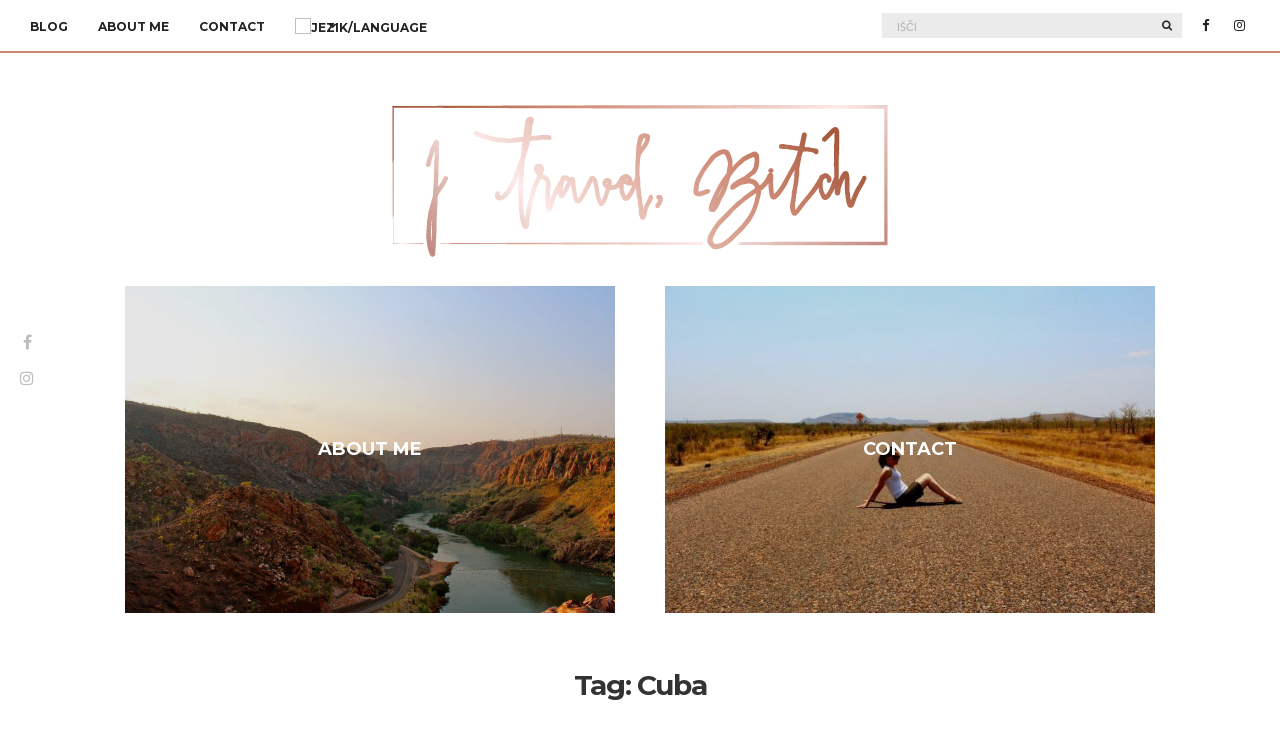

--- FILE ---
content_type: text/html; charset=UTF-8
request_url: https://www.itravelbitch.com/tag/cuba/
body_size: 19779
content:
<!doctype html>
<html lang="en-US">
<head>
	<meta charset="UTF-8">
	<meta name="viewport" content="width=device-width, initial-scale=1">
	<link rel="pingback" href="https://www.itravelbitch.com/xmlrpc.php">

	<title>Cuba &#8211; I Travel, Bitch ;)</title>
<meta name='robots' content='max-image-preview:large' />
<link rel="alternate" type="application/rss+xml" title="I Travel, Bitch ;) &raquo; Feed" href="https://www.itravelbitch.com/en/feed/" />
<link rel="alternate" type="application/rss+xml" title="I Travel, Bitch ;) &raquo; Comments Feed" href="https://www.itravelbitch.com/en/comments/feed/" />
<link rel="alternate" type="application/rss+xml" title="I Travel, Bitch ;) &raquo; Cuba Tag Feed" href="https://www.itravelbitch.com/tag/cuba/feed/" />
<style id='wp-img-auto-sizes-contain-inline-css' type='text/css'>
img:is([sizes=auto i],[sizes^="auto," i]){contain-intrinsic-size:3000px 1500px}
/*# sourceURL=wp-img-auto-sizes-contain-inline-css */
</style>
<link rel='stylesheet' id='sbi_styles-css' href='https://www.itravelbitch.com/wp-content/plugins/instagram-feed/css/sbi-styles.min.css?ver=6.10.0' type='text/css' media='all' />
<style id='wp-emoji-styles-inline-css' type='text/css'>

	img.wp-smiley, img.emoji {
		display: inline !important;
		border: none !important;
		box-shadow: none !important;
		height: 1em !important;
		width: 1em !important;
		margin: 0 0.07em !important;
		vertical-align: -0.1em !important;
		background: none !important;
		padding: 0 !important;
	}
/*# sourceURL=wp-emoji-styles-inline-css */
</style>
<link rel='stylesheet' id='wp-block-library-css' href='https://www.itravelbitch.com/wp-includes/css/dist/block-library/style.min.css?ver=6.9' type='text/css' media='all' />
<style id='classic-theme-styles-inline-css' type='text/css'>
/*! This file is auto-generated */
.wp-block-button__link{color:#fff;background-color:#32373c;border-radius:9999px;box-shadow:none;text-decoration:none;padding:calc(.667em + 2px) calc(1.333em + 2px);font-size:1.125em}.wp-block-file__button{background:#32373c;color:#fff;text-decoration:none}
/*# sourceURL=/wp-includes/css/classic-themes.min.css */
</style>
<style id='global-styles-inline-css' type='text/css'>
:root{--wp--preset--aspect-ratio--square: 1;--wp--preset--aspect-ratio--4-3: 4/3;--wp--preset--aspect-ratio--3-4: 3/4;--wp--preset--aspect-ratio--3-2: 3/2;--wp--preset--aspect-ratio--2-3: 2/3;--wp--preset--aspect-ratio--16-9: 16/9;--wp--preset--aspect-ratio--9-16: 9/16;--wp--preset--color--black: #000000;--wp--preset--color--cyan-bluish-gray: #abb8c3;--wp--preset--color--white: #ffffff;--wp--preset--color--pale-pink: #f78da7;--wp--preset--color--vivid-red: #cf2e2e;--wp--preset--color--luminous-vivid-orange: #ff6900;--wp--preset--color--luminous-vivid-amber: #fcb900;--wp--preset--color--light-green-cyan: #7bdcb5;--wp--preset--color--vivid-green-cyan: #00d084;--wp--preset--color--pale-cyan-blue: #8ed1fc;--wp--preset--color--vivid-cyan-blue: #0693e3;--wp--preset--color--vivid-purple: #9b51e0;--wp--preset--gradient--vivid-cyan-blue-to-vivid-purple: linear-gradient(135deg,rgb(6,147,227) 0%,rgb(155,81,224) 100%);--wp--preset--gradient--light-green-cyan-to-vivid-green-cyan: linear-gradient(135deg,rgb(122,220,180) 0%,rgb(0,208,130) 100%);--wp--preset--gradient--luminous-vivid-amber-to-luminous-vivid-orange: linear-gradient(135deg,rgb(252,185,0) 0%,rgb(255,105,0) 100%);--wp--preset--gradient--luminous-vivid-orange-to-vivid-red: linear-gradient(135deg,rgb(255,105,0) 0%,rgb(207,46,46) 100%);--wp--preset--gradient--very-light-gray-to-cyan-bluish-gray: linear-gradient(135deg,rgb(238,238,238) 0%,rgb(169,184,195) 100%);--wp--preset--gradient--cool-to-warm-spectrum: linear-gradient(135deg,rgb(74,234,220) 0%,rgb(151,120,209) 20%,rgb(207,42,186) 40%,rgb(238,44,130) 60%,rgb(251,105,98) 80%,rgb(254,248,76) 100%);--wp--preset--gradient--blush-light-purple: linear-gradient(135deg,rgb(255,206,236) 0%,rgb(152,150,240) 100%);--wp--preset--gradient--blush-bordeaux: linear-gradient(135deg,rgb(254,205,165) 0%,rgb(254,45,45) 50%,rgb(107,0,62) 100%);--wp--preset--gradient--luminous-dusk: linear-gradient(135deg,rgb(255,203,112) 0%,rgb(199,81,192) 50%,rgb(65,88,208) 100%);--wp--preset--gradient--pale-ocean: linear-gradient(135deg,rgb(255,245,203) 0%,rgb(182,227,212) 50%,rgb(51,167,181) 100%);--wp--preset--gradient--electric-grass: linear-gradient(135deg,rgb(202,248,128) 0%,rgb(113,206,126) 100%);--wp--preset--gradient--midnight: linear-gradient(135deg,rgb(2,3,129) 0%,rgb(40,116,252) 100%);--wp--preset--font-size--small: 13px;--wp--preset--font-size--medium: 20px;--wp--preset--font-size--large: 36px;--wp--preset--font-size--x-large: 42px;--wp--preset--spacing--20: 0.44rem;--wp--preset--spacing--30: 0.67rem;--wp--preset--spacing--40: 1rem;--wp--preset--spacing--50: 1.5rem;--wp--preset--spacing--60: 2.25rem;--wp--preset--spacing--70: 3.38rem;--wp--preset--spacing--80: 5.06rem;--wp--preset--shadow--natural: 6px 6px 9px rgba(0, 0, 0, 0.2);--wp--preset--shadow--deep: 12px 12px 50px rgba(0, 0, 0, 0.4);--wp--preset--shadow--sharp: 6px 6px 0px rgba(0, 0, 0, 0.2);--wp--preset--shadow--outlined: 6px 6px 0px -3px rgb(255, 255, 255), 6px 6px rgb(0, 0, 0);--wp--preset--shadow--crisp: 6px 6px 0px rgb(0, 0, 0);}:where(.is-layout-flex){gap: 0.5em;}:where(.is-layout-grid){gap: 0.5em;}body .is-layout-flex{display: flex;}.is-layout-flex{flex-wrap: wrap;align-items: center;}.is-layout-flex > :is(*, div){margin: 0;}body .is-layout-grid{display: grid;}.is-layout-grid > :is(*, div){margin: 0;}:where(.wp-block-columns.is-layout-flex){gap: 2em;}:where(.wp-block-columns.is-layout-grid){gap: 2em;}:where(.wp-block-post-template.is-layout-flex){gap: 1.25em;}:where(.wp-block-post-template.is-layout-grid){gap: 1.25em;}.has-black-color{color: var(--wp--preset--color--black) !important;}.has-cyan-bluish-gray-color{color: var(--wp--preset--color--cyan-bluish-gray) !important;}.has-white-color{color: var(--wp--preset--color--white) !important;}.has-pale-pink-color{color: var(--wp--preset--color--pale-pink) !important;}.has-vivid-red-color{color: var(--wp--preset--color--vivid-red) !important;}.has-luminous-vivid-orange-color{color: var(--wp--preset--color--luminous-vivid-orange) !important;}.has-luminous-vivid-amber-color{color: var(--wp--preset--color--luminous-vivid-amber) !important;}.has-light-green-cyan-color{color: var(--wp--preset--color--light-green-cyan) !important;}.has-vivid-green-cyan-color{color: var(--wp--preset--color--vivid-green-cyan) !important;}.has-pale-cyan-blue-color{color: var(--wp--preset--color--pale-cyan-blue) !important;}.has-vivid-cyan-blue-color{color: var(--wp--preset--color--vivid-cyan-blue) !important;}.has-vivid-purple-color{color: var(--wp--preset--color--vivid-purple) !important;}.has-black-background-color{background-color: var(--wp--preset--color--black) !important;}.has-cyan-bluish-gray-background-color{background-color: var(--wp--preset--color--cyan-bluish-gray) !important;}.has-white-background-color{background-color: var(--wp--preset--color--white) !important;}.has-pale-pink-background-color{background-color: var(--wp--preset--color--pale-pink) !important;}.has-vivid-red-background-color{background-color: var(--wp--preset--color--vivid-red) !important;}.has-luminous-vivid-orange-background-color{background-color: var(--wp--preset--color--luminous-vivid-orange) !important;}.has-luminous-vivid-amber-background-color{background-color: var(--wp--preset--color--luminous-vivid-amber) !important;}.has-light-green-cyan-background-color{background-color: var(--wp--preset--color--light-green-cyan) !important;}.has-vivid-green-cyan-background-color{background-color: var(--wp--preset--color--vivid-green-cyan) !important;}.has-pale-cyan-blue-background-color{background-color: var(--wp--preset--color--pale-cyan-blue) !important;}.has-vivid-cyan-blue-background-color{background-color: var(--wp--preset--color--vivid-cyan-blue) !important;}.has-vivid-purple-background-color{background-color: var(--wp--preset--color--vivid-purple) !important;}.has-black-border-color{border-color: var(--wp--preset--color--black) !important;}.has-cyan-bluish-gray-border-color{border-color: var(--wp--preset--color--cyan-bluish-gray) !important;}.has-white-border-color{border-color: var(--wp--preset--color--white) !important;}.has-pale-pink-border-color{border-color: var(--wp--preset--color--pale-pink) !important;}.has-vivid-red-border-color{border-color: var(--wp--preset--color--vivid-red) !important;}.has-luminous-vivid-orange-border-color{border-color: var(--wp--preset--color--luminous-vivid-orange) !important;}.has-luminous-vivid-amber-border-color{border-color: var(--wp--preset--color--luminous-vivid-amber) !important;}.has-light-green-cyan-border-color{border-color: var(--wp--preset--color--light-green-cyan) !important;}.has-vivid-green-cyan-border-color{border-color: var(--wp--preset--color--vivid-green-cyan) !important;}.has-pale-cyan-blue-border-color{border-color: var(--wp--preset--color--pale-cyan-blue) !important;}.has-vivid-cyan-blue-border-color{border-color: var(--wp--preset--color--vivid-cyan-blue) !important;}.has-vivid-purple-border-color{border-color: var(--wp--preset--color--vivid-purple) !important;}.has-vivid-cyan-blue-to-vivid-purple-gradient-background{background: var(--wp--preset--gradient--vivid-cyan-blue-to-vivid-purple) !important;}.has-light-green-cyan-to-vivid-green-cyan-gradient-background{background: var(--wp--preset--gradient--light-green-cyan-to-vivid-green-cyan) !important;}.has-luminous-vivid-amber-to-luminous-vivid-orange-gradient-background{background: var(--wp--preset--gradient--luminous-vivid-amber-to-luminous-vivid-orange) !important;}.has-luminous-vivid-orange-to-vivid-red-gradient-background{background: var(--wp--preset--gradient--luminous-vivid-orange-to-vivid-red) !important;}.has-very-light-gray-to-cyan-bluish-gray-gradient-background{background: var(--wp--preset--gradient--very-light-gray-to-cyan-bluish-gray) !important;}.has-cool-to-warm-spectrum-gradient-background{background: var(--wp--preset--gradient--cool-to-warm-spectrum) !important;}.has-blush-light-purple-gradient-background{background: var(--wp--preset--gradient--blush-light-purple) !important;}.has-blush-bordeaux-gradient-background{background: var(--wp--preset--gradient--blush-bordeaux) !important;}.has-luminous-dusk-gradient-background{background: var(--wp--preset--gradient--luminous-dusk) !important;}.has-pale-ocean-gradient-background{background: var(--wp--preset--gradient--pale-ocean) !important;}.has-electric-grass-gradient-background{background: var(--wp--preset--gradient--electric-grass) !important;}.has-midnight-gradient-background{background: var(--wp--preset--gradient--midnight) !important;}.has-small-font-size{font-size: var(--wp--preset--font-size--small) !important;}.has-medium-font-size{font-size: var(--wp--preset--font-size--medium) !important;}.has-large-font-size{font-size: var(--wp--preset--font-size--large) !important;}.has-x-large-font-size{font-size: var(--wp--preset--font-size--x-large) !important;}
:where(.wp-block-post-template.is-layout-flex){gap: 1.25em;}:where(.wp-block-post-template.is-layout-grid){gap: 1.25em;}
:where(.wp-block-term-template.is-layout-flex){gap: 1.25em;}:where(.wp-block-term-template.is-layout-grid){gap: 1.25em;}
:where(.wp-block-columns.is-layout-flex){gap: 2em;}:where(.wp-block-columns.is-layout-grid){gap: 2em;}
:root :where(.wp-block-pullquote){font-size: 1.5em;line-height: 1.6;}
/*# sourceURL=global-styles-inline-css */
</style>
<link rel='stylesheet' id='contact-form-7-css' href='https://www.itravelbitch.com/wp-content/plugins/contact-form-7/includes/css/styles.css?ver=6.1.4' type='text/css' media='all' />
<link rel='stylesheet' id='socials-ignited-css' href='https://www.itravelbitch.com/wp-content/plugins/socials-ignited/includes/assets/css/style.min.css?ver=2.0.0' type='text/css' media='all' />
<link rel='stylesheet' id='paperbag-google-font-css' href='//fonts.googleapis.com/css?family=Montserrat%3A400%2C700%7CLato%3A400%2C400italic%2C700%2C700italic&#038;ver=6.9' type='text/css' media='all' />
<link rel='stylesheet' id='paperbag-base-css' href='https://www.itravelbitch.com/wp-content/themes/paperbag/css/base.css?ver=1.2' type='text/css' media='all' />
<link rel='stylesheet' id='font-awesome-css' href='https://www.itravelbitch.com/wp-content/plugins/elementor/assets/lib/font-awesome/css/font-awesome.min.css?ver=4.7.0' type='text/css' media='all' />
<link rel='stylesheet' id='paperbag-mmenu-css' href='https://www.itravelbitch.com/wp-content/themes/paperbag/css/mmenu.css?ver=5.2.0' type='text/css' media='all' />
<link rel='stylesheet' id='paperbag-magnific-css' href='https://www.itravelbitch.com/wp-content/themes/paperbag/css/magnific.css?ver=1.0.0' type='text/css' media='all' />
<link rel='stylesheet' id='paperbag-slick-css' href='https://www.itravelbitch.com/wp-content/themes/paperbag/css/slick.css?ver=1.5.7' type='text/css' media='all' />
<link rel='stylesheet' id='paperbag-justifiedGallery-css' href='https://www.itravelbitch.com/wp-content/themes/paperbag/css/justifiedGallery.min.css?ver=3.6.0' type='text/css' media='all' />
<link rel='stylesheet' id='paperbag-style-css' href='https://www.itravelbitch.com/wp-content/themes/paperbag/style.css?ver=1.2' type='text/css' media='all' />
<link rel='stylesheet' id='wp-pagenavi-css' href='https://www.itravelbitch.com/wp-content/plugins/wp-pagenavi/pagenavi-css.css?ver=2.70' type='text/css' media='all' />
<script type="text/javascript" src="https://www.itravelbitch.com/wp-content/themes/paperbag/js/modernizr.js?ver=2.8.3" id="paperbag-modernizr-js"></script>
<script type="text/javascript" src="https://www.itravelbitch.com/wp-includes/js/jquery/jquery.min.js?ver=3.7.1" id="jquery-core-js"></script>
<script type="text/javascript" src="https://www.itravelbitch.com/wp-includes/js/jquery/jquery-migrate.min.js?ver=3.4.1" id="jquery-migrate-js"></script>
<link rel="https://api.w.org/" href="https://www.itravelbitch.com/wp-json/" /><link rel="alternate" title="JSON" type="application/json" href="https://www.itravelbitch.com/wp-json/wp/v2/tags/252" /><link rel="EditURI" type="application/rsd+xml" title="RSD" href="https://www.itravelbitch.com/xmlrpc.php?rsd" />
<meta name="generator" content="WordPress 6.9" />
<style type="text/css">			.site-logo {
				text-transform: uppercase;
			}
						.widget-title {
				text-transform: uppercase;
			}
						.nav {
				text-transform: uppercase;
			}
						.btn,
			input[type="button"],
			input[type="submit"],
			input[type="reset"],
			button,
			.comment-reply-link,
			.read-more {
				text-transform: uppercase;
			}
						.entry-meta,
			.entry-tags,
			.entry-sig,
			.comment-metadata,
			.slide-meta {
				text-transform: uppercase;
			}
			.entry-date {display:none}
.entry-categories {display:none}
.custom-logo-link {margin-bottom: -32px}

.site-bar {border-bottom: solid 2px #cb8773;}

.entry-utils {border-bottom: solid 2px #cb8773;}

#paging a.paging-older:only-child, #paging a, #paging > span, #paging li span {border: solid 2px #cb8773;}

#paging a:hover, #paging .current {background:  #cb8773;}</style><meta name="generator" content="Elementor 3.34.2; features: additional_custom_breakpoints; settings: css_print_method-external, google_font-enabled, font_display-auto">
			<style>
				.e-con.e-parent:nth-of-type(n+4):not(.e-lazyloaded):not(.e-no-lazyload),
				.e-con.e-parent:nth-of-type(n+4):not(.e-lazyloaded):not(.e-no-lazyload) * {
					background-image: none !important;
				}
				@media screen and (max-height: 1024px) {
					.e-con.e-parent:nth-of-type(n+3):not(.e-lazyloaded):not(.e-no-lazyload),
					.e-con.e-parent:nth-of-type(n+3):not(.e-lazyloaded):not(.e-no-lazyload) * {
						background-image: none !important;
					}
				}
				@media screen and (max-height: 640px) {
					.e-con.e-parent:nth-of-type(n+2):not(.e-lazyloaded):not(.e-no-lazyload),
					.e-con.e-parent:nth-of-type(n+2):not(.e-lazyloaded):not(.e-no-lazyload) * {
						background-image: none !important;
					}
				}
			</style>
			<style id="pbg-blocks-frontend-inline-css">body .entry-content > div:not(:first-child) {margin-block-start:20px;margin-top:20px;}</style><link rel="icon" href="https://www.itravelbitch.com/wp-content/uploads/2018/02/cropped-i_travel_bitch_512x512_logo_preview-1-32x32.png" sizes="32x32" />
<link rel="icon" href="https://www.itravelbitch.com/wp-content/uploads/2018/02/cropped-i_travel_bitch_512x512_logo_preview-1-192x192.png" sizes="192x192" />
<link rel="apple-touch-icon" href="https://www.itravelbitch.com/wp-content/uploads/2018/02/cropped-i_travel_bitch_512x512_logo_preview-1-180x180.png" />
<meta name="msapplication-TileImage" content="https://www.itravelbitch.com/wp-content/uploads/2018/02/cropped-i_travel_bitch_512x512_logo_preview-1-270x270.png" />
</head>
<body class="archive tag tag-cuba tag-252 wp-custom-logo wp-theme-paperbag pbg-body elementor-default elementor-kit-1669" itemscope="itemscope" itemtype="http://schema.org/WebPage">

	<div class="site-socials">
				<ul class="socials">
			<li><a href="https://www.facebook.com/I-Travel-Bitch-1110924682255011/"><i class="fa fa-facebook"></i></a></li><li><a href="https://www.instagram.com/alenkafreespirit/"><i class="fa fa-instagram"></i></a></li>					</ul>
			</div>

<div id="page">
	<div id="main-wrap">
		<header id="masthead" role="banner" class="site-header" itemscope="itemscope" itemtype="http://schema.org/Organization">
			<div class="site-bar group site-bar-fixed">
				<nav class="nav" role="navigation" itemscope="itemscope" itemtype="http://schema.org/SiteNavigationElement">
					<ul id="menu-menu-2" class="navigation"><li id="menu-item-1328" class="menu-item menu-item-type-post_type menu-item-object-page current_page_parent menu-item-1328"><a href="https://www.itravelbitch.com/blog/">Blog</a></li>
<li id="menu-item-1327" class="menu-item menu-item-type-post_type menu-item-object-page menu-item-1327"><a href="https://www.itravelbitch.com/about-me/">About me</a></li>
<li id="menu-item-1331" class="menu-item menu-item-type-post_type menu-item-object-page menu-item-1331"><a href="https://www.itravelbitch.com/contact/">Contact</a></li>
<li id="menu-item-1373" class="menu-item menu-item-type-custom menu-item-object-custom menu-item-has-children menu-item-1373"><a href="#"><img src="https://cdn2.iconfinder.com/data/icons/lineicon-essential/512/Significon-Translation-512.png" alt="Jezik/Language" height="30" width="30"></a>
<ul class="sub-menu">
	<li id="menu-item-1374" class="menu-item menu-item-type-custom menu-item-object-custom menu-item-1374"><a href="https://www.itravelbitch.com/sl"><img src="http://www.iconarchive.com/download/i109296/wikipedia/flags/SI-Slovenia-Flag.ico" alt="Jezik/Language" height="42" width="42"> SLO</a></li>
	<li id="menu-item-1375" class="menu-item menu-item-type-custom menu-item-object-custom menu-item-home menu-item-1375"><a href="https://www.itravelbitch.com/en"><img src="[data-uri]" alt="Jezik/Language" height="42" width="42"> ENG</a></li>
</ul>
</li>
</ul>
					<a class="mobile-nav-trigger" href="#mobilemenu"><i class="fa fa-navicon"></i> Menu</a>
				</nav>
				<div id="mobilemenu"></div>

				<div class="site-tools">
							<ul class="socials">
			<li><a href="https://www.facebook.com/I-Travel-Bitch-1110924682255011/"><i class="fa fa-facebook"></i></a></li><li><a href="https://www.instagram.com/alenkafreespirit/"><i class="fa fa-instagram"></i></a></li>					</ul>
		
					<form action="https://www.itravelbitch.com/en/" class="searchform" method="get" role="search">
	<div>
		<label class="screen-reader-text">Išči:</label>
		<input type="text" placeholder="Išči" name="s" value="">
		<button class="searchsubmit" type="submit"><i class="fa fa-search"></i><span class="screen-reader-text">Search</span></button>
	</div>
</form>				</div><!-- /site-tools -->
			</div><!-- /site-bar -->

			<div class="site-logo">
				<h1 itemprop="name">
					<a href="https://www.itravelbitch.com/en/" class="custom-logo-link" rel="home"><img loading="lazy" width="512" height="163" src="https://www.itravelbitch.com/wp-content/uploads/2018/02/cropped-i_travel_bitch_512x512_logo_preview.png" class="custom-logo" alt="I Travel, Bitch ;)" decoding="async" srcset="https://www.itravelbitch.com/wp-content/uploads/2018/02/cropped-i_travel_bitch_512x512_logo_preview.png 512w, https://www.itravelbitch.com/wp-content/uploads/2018/02/cropped-i_travel_bitch_512x512_logo_preview-300x96.png 300w" sizes="(max-width: 512px) 100vw, 512px" /></a>
									</h1>

							</div><!-- /site-logo -->

		</header>

		
		<div class="container">
			<div class="row">
				<div class="col-md-12">

											<div class="widgets-inset">
																					<div class="row">
								<aside id="paperbag-callout-2" class="col-md-6 widget group widget_paperbag-callout"><div class="ci-action-box group"><a href="https://www.itravelbitch.com/o-meni"><img src="https://www.itravelbitch.com/wp-content/uploads/2014/09/IMG_1140.jpg" alt="" /><div class="ci-action-box-overlay"><h3 class="widget-title">About me</h3></div></a></div></aside><aside id="paperbag-callout-3" class="col-md-6 widget group widget_paperbag-callout"><div class="ci-action-box group"><a href="https://www.itravelbitch.com/kontakt/"><img src="https://www.itravelbitch.com/wp-content/uploads/2014/09/IMG_1150.jpg" alt="" /><div class="ci-action-box-overlay"><h3 class="widget-title">Contact</h3></div></a></div></aside>							</div>
						</div>
					
					<div id="site-content">


	<div id="site-section">
		<h2>Tag: <span>Cuba</span></h2>
	</div>

<div class="row">
	<div class="col-md-9">
		<main id="content" class="entries-classic" role="main" itemprop="mainContentOfPage" itemscope="itemscope" itemtype="http://schema.org/Blog">

			<div class="row">
				<div class="col-md-12">
					
											

<article id="entry-919" class="entry  post-919 post type-post status-publish format-standard has-post-thumbnail hentry category-rambling category-west tag-america tag-caribbean tag-cuba tag-trinidad-en" itemscope="itemscope" itemtype="http://schema.org/BlogPosting" itemprop="blogPost">

			<div class="entry-meta">
			<p class="entry-categories">
				<a href="https://www.itravelbitch.com/category/rambling/" rel="category tag">Rambling</a> <a href="https://www.itravelbitch.com/category/west/" rel="category tag">West</a>			</p>
			<time class="entry-date" itemprop="datePublished" datetime="2017-11-21T18:39:31+01:00">21. November 2017</time>
		</div>
	
	<h2 itemprop="headline" class="entry-title"><a href="https://www.itravelbitch.com/trinidad-2/" rel="bookmark">Trinidad</a></h2>
						<div class="entry-featured">
				<a href="https://www.itravelbitch.com/trinidad-2/">
					<img loading="lazy" width="384" height="512" src="https://www.itravelbitch.com/wp-content/uploads/2017/11/IMG_0779.jpg" class="attachment-post-thumbnail size-post-thumbnail wp-post-image" alt="" itemprop="image" decoding="async" srcset="https://www.itravelbitch.com/wp-content/uploads/2017/11/IMG_0779.jpg 810w, https://www.itravelbitch.com/wp-content/uploads/2017/11/IMG_0779-225x300.jpg 225w, https://www.itravelbitch.com/wp-content/uploads/2017/11/IMG_0779-768x1024.jpg 768w" sizes="(max-width: 384px) 100vw, 384px" />				</a>
			</div>
			
	<div class="entry-content" itemprop="text">
		<p>There are places where I get that special feeling. The feeling that it doesn&#8217;t matter. That it&#8217;s not important. That the only thing that matters is here and now. Places, where you don&#8217;t reflect on the past and you don&#8217;t think about the future. Places where you simply exist.</p>
<p>In Trinidad, I didn&#8217;t care. Trinidad was relaxed and peaceful. Days were hot and sunny. Nights had a soft breeze from the ocean. The streets came alive after sunset. Bars and restaurants were open to the streets. With people living for the here and now. Living in the present. Cuban music&#8230; just so vibrant. With a touch of romance and nostalgia. No stress, no expectations.</p>
<p>The company was just right, there were mojitos and cigars. Long talks, laughing and dancing on the streets. No stress, no worries. Maybe the best farewell to the old and the best welcome of the new year so far. No stress, no expectations.  </p>
<p>In the end, it&#8217;s the expectations that kill us. Quietly and from the inside. What should have happened, what we should have done, what we cannot live without. Scenarios we write for ourselves in our heads. That surprise surprise&#8230; in reality, never really work out. It&#8217;s the expectations that fuck us up the most in life. How our life should be, what we should be doing with it and what paths we should take. How people should behave towards us and the boundaries we should never cross.</p>
<p>Expectations are maybe the worst kind of dictatorship. They take away the magic of life. The magic of the moment, of time and of place. The simple pleasure of closing your eyes and feeling the music. Its vibrations on your skin and the flow of energy pumping through your veins. They take away the joy you find in the little things. The music that makes you smile and dance through the night. The taste of mojito in your mouth. The cigars that make you look oh so nonchalant.  </p>
<p>It&#8217;s the expectations that kill us from the inside.Because we forget what really counts. The life itself. That&#8217;s why I need places like Trinidad. Places that make me remember that life is what really counts. Without expectations. </p>
	</div>

	<div class="entry-utils group">
		<a href="https://www.itravelbitch.com/trinidad-2/" class="read-more">Continue Reading</a>

			<ul class="socials">
				<li><a href="https://www.facebook.com/sharer.php?u=https://www.itravelbitch.com/trinidad-2/" class="social-icon"><i class="fa fa-facebook"></i></a></li>
		<li><a href="https://twitter.com/share?url=https://www.itravelbitch.com/trinidad-2/" class="social-icon"><i class="fa fa-twitter"></i></a></li>
		<li><a href="https://plus.google.com/share?url=https://www.itravelbitch.com/trinidad-2/" class="social-icon"><i class="fa fa-google-plus"></i></a></li>
					<li><a href="https://pinterest.com/pin/create/bookmarklet/?url=https://www.itravelbitch.com/trinidad-2/&#038;description=Trinidad&#038;media=https://www.itravelbitch.com/wp-content/uploads/2017/11/IMG_0779-768x1024.jpg" class="social-icon"><i class="fa fa-pinterest"></i></a></li>
			</ul>
	</div>
</article>

											

<article id="entry-1004" class="entry  post-1004 post type-post status-publish format-standard has-post-thumbnail hentry category-rambling category-west tag-america tag-caribbean tag-cuba tag-santiago-de-cuba-en" itemscope="itemscope" itemtype="http://schema.org/BlogPosting" itemprop="blogPost">

			<div class="entry-meta">
			<p class="entry-categories">
				<a href="https://www.itravelbitch.com/category/rambling/" rel="category tag">Rambling</a> <a href="https://www.itravelbitch.com/category/west/" rel="category tag">West</a>			</p>
			<time class="entry-date" itemprop="datePublished" datetime="2017-09-20T19:10:07+02:00">20. September 2017</time>
		</div>
	
	<h2 itemprop="headline" class="entry-title"><a href="https://www.itravelbitch.com/santiago-de-cuba-2/" rel="bookmark">Santiago de Cuba</a></h2>
						<div class="entry-featured">
				<a href="https://www.itravelbitch.com/santiago-de-cuba-2/">
					<img width="512" height="512" src="https://www.itravelbitch.com/wp-content/uploads/2017/09/E98496F8-1EA5-4A50-8EB9-5BD5EB2B220D.jpg" class="attachment-post-thumbnail size-post-thumbnail wp-post-image" alt="" itemprop="image" decoding="async" srcset="https://www.itravelbitch.com/wp-content/uploads/2017/09/E98496F8-1EA5-4A50-8EB9-5BD5EB2B220D.jpg 1080w, https://www.itravelbitch.com/wp-content/uploads/2017/09/E98496F8-1EA5-4A50-8EB9-5BD5EB2B220D-150x150.jpg 150w, https://www.itravelbitch.com/wp-content/uploads/2017/09/E98496F8-1EA5-4A50-8EB9-5BD5EB2B220D-300x300.jpg 300w, https://www.itravelbitch.com/wp-content/uploads/2017/09/E98496F8-1EA5-4A50-8EB9-5BD5EB2B220D-768x768.jpg 768w, https://www.itravelbitch.com/wp-content/uploads/2017/09/E98496F8-1EA5-4A50-8EB9-5BD5EB2B220D-1024x1024.jpg 1024w" sizes="(max-width: 512px) 100vw, 512px" />				</a>
			</div>
			
	<div class="entry-content" itemprop="text">
		<p>The second largest city in Cuba, Santiago de Cuba, is known of many things. This is where Hernan Cortez started his march towards Mexico in 1518. It’s the hometown of Bacardi rum. This is where Fidel Castro started the revolution in 1953. </p>
<p>Some of the most famous Cuban musicians were born here. Compay Segundo, Ibrahim Ferrer and Eliades Ochoa &#8211; members of The Buena Vista Social Club. They are also buried here, in the Cementerio Santa Efigenia. Where Fidel is buried too. Although I’m not sure whose grave has more visitors. There is also the Bacardi family tomb, even though this family left Cuba in the sixties.</p>
<p>What impressed me the most about Cuba? The music, no doubt. Maybe that’s why I thought I heard the Buena Vista Social Club’s tunes lingering around the cemetery. Or the tunes of Omara Portuondo. And not the tunes inspired by the Revolution. I was impressed by the talent, the music and the art of Cuba. But not of its Revolution. Because even though revolutions sometimes are inevitable and bring progress to the people, they always come with a price. The suffering of many innocent people.</p>
<p>I don’t know why, but I need music in my life. It interests me more than politics. Music has that positive vibe I look for everywhere I go. Maybe that’s why I always find it. It&#8217;s my happy place, my shelter from the storms in my life. And not a day goes by that I’m not singing a song. Even if it is only in my head.</p>
<p>The sun was high in the sky when I was strolling around the cemetery. It was blinding me and I had no choice but to put my sunglasses on. My hair was braided and I had my travel hat on. The music of the Buena Vista Social Club was playing in my head. Blue skies with a few puffy white clouds. Hot, no wind. Almost perfect.</p>
	</div>

	<div class="entry-utils group">
		<a href="https://www.itravelbitch.com/santiago-de-cuba-2/" class="read-more">Continue Reading</a>

			<ul class="socials">
				<li><a href="https://www.facebook.com/sharer.php?u=https://www.itravelbitch.com/santiago-de-cuba-2/" class="social-icon"><i class="fa fa-facebook"></i></a></li>
		<li><a href="https://twitter.com/share?url=https://www.itravelbitch.com/santiago-de-cuba-2/" class="social-icon"><i class="fa fa-twitter"></i></a></li>
		<li><a href="https://plus.google.com/share?url=https://www.itravelbitch.com/santiago-de-cuba-2/" class="social-icon"><i class="fa fa-google-plus"></i></a></li>
					<li><a href="https://pinterest.com/pin/create/bookmarklet/?url=https://www.itravelbitch.com/santiago-de-cuba-2/&#038;description=Santiago%20de%20Cuba&#038;media=https://www.itravelbitch.com/wp-content/uploads/2017/09/E98496F8-1EA5-4A50-8EB9-5BD5EB2B220D-1024x1024.jpg" class="social-icon"><i class="fa fa-pinterest"></i></a></li>
			</ul>
	</div>
</article>

											

<article id="entry-926" class="entry  post-926 post type-post status-publish format-standard has-post-thumbnail hentry category-rambling category-west tag-america tag-caribbean tag-cuba tag-santiago-de-cuba-en" itemscope="itemscope" itemtype="http://schema.org/BlogPosting" itemprop="blogPost">

			<div class="entry-meta">
			<p class="entry-categories">
				<a href="https://www.itravelbitch.com/category/rambling/" rel="category tag">Rambling</a> <a href="https://www.itravelbitch.com/category/west/" rel="category tag">West</a>			</p>
			<time class="entry-date" itemprop="datePublished" datetime="2017-09-11T20:40:12+02:00">11. September 2017</time>
		</div>
	
	<h2 itemprop="headline" class="entry-title"><a href="https://www.itravelbitch.com/remains-of-the-day/" rel="bookmark">Remains of the Day</a></h2>
						<div class="entry-featured">
				<a href="https://www.itravelbitch.com/remains-of-the-day/">
					<img width="675" height="512" src="https://www.itravelbitch.com/wp-content/uploads/2017/09/fullsizeoutput_1ca1.jpeg" class="attachment-post-thumbnail size-post-thumbnail wp-post-image" alt="" itemprop="image" decoding="async" srcset="https://www.itravelbitch.com/wp-content/uploads/2017/09/fullsizeoutput_1ca1.jpeg 1424w, https://www.itravelbitch.com/wp-content/uploads/2017/09/fullsizeoutput_1ca1-300x228.jpeg 300w, https://www.itravelbitch.com/wp-content/uploads/2017/09/fullsizeoutput_1ca1-768x582.jpeg 768w, https://www.itravelbitch.com/wp-content/uploads/2017/09/fullsizeoutput_1ca1-1024x777.jpeg 1024w, https://www.itravelbitch.com/wp-content/uploads/2017/09/fullsizeoutput_1ca1-542x410.jpeg 542w" sizes="(max-width: 675px) 100vw, 675px" />				</a>
			</div>
			
	<div class="entry-content" itemprop="text">
		<p>Magic is all around us. Of that I&#8217;m sure. I&#8217;m sure we see it as children. But then, with time, we lose the ability to see it and feel it. As we grow older, it starts dying slowly and painfully. If we let it, of course.</p>
<p>This world of ours is full of magic. We just have to see it. Find out what magic is for us. Maybe it is the start of a new day, the early morning. When the sun starts caressing the Earth and you feel like everything is possible. That there is everything ahead of you. Or maybe, it is the sunset. That is unique and different every time around. When the sun is slowly going down, the light of the day starts to fade and right there, shortly before the dark, there are these amazing reds and yellows and pinks and oranges. The beauty of the colours of the sunset. Knowing that the day has come to an end and that it will never come back… it is kind of magic. The magic of the time passing.</p>
<p>The magic of the remains of the day. When you realise that you, in fact, do not have time. To wait for that perfect moment. When you have enough money. Enough time for travels and hobbies. That you have enough time to tell someone you love him. To hang out with your friends after you finish that project at work. To talk to that elderly neighbour of yours some other time because you are in such a hurry today and you have so much errands to run. That you think that tomorrow, next week, next month, next year… you will, in fact, have time.</p>
<p>And then, life happens. The reality strikes and you realise that, in fact, you don&#8217;t have the time. That today is everything you have. That carpe diem is not just a popular phrase. That all you have is today, this precise moment. Because tomorrow may never come. </p>
<p>Life has this funny way of getting its own way. And, fuck it, you have to adjust and just go with the flow. You have to have dreams, aspirations, wishes. Because without them, you are already dead inside. And you have to start working towards achieving them. Make the first baby step. Because tomorrow may never come. And all you have are the remains of the day. That is slowly fading away.</p>
<p>For me, realising that I do not have time, was the greatest magic of them all. Because in that moment you truly start living. Life is the greatest gift we have ever received. That&#8217;s why we have to live it to the fullest. Today and every day. Find the magic in our lives. Because tomorrow may never come.</p>
	</div>

	<div class="entry-utils group">
		<a href="https://www.itravelbitch.com/remains-of-the-day/" class="read-more">Continue Reading</a>

			<ul class="socials">
				<li><a href="https://www.facebook.com/sharer.php?u=https://www.itravelbitch.com/remains-of-the-day/" class="social-icon"><i class="fa fa-facebook"></i></a></li>
		<li><a href="https://twitter.com/share?url=https://www.itravelbitch.com/remains-of-the-day/" class="social-icon"><i class="fa fa-twitter"></i></a></li>
		<li><a href="https://plus.google.com/share?url=https://www.itravelbitch.com/remains-of-the-day/" class="social-icon"><i class="fa fa-google-plus"></i></a></li>
					<li><a href="https://pinterest.com/pin/create/bookmarklet/?url=https://www.itravelbitch.com/remains-of-the-day/&#038;description=Remains%20of%20the%20Day&#038;media=https://www.itravelbitch.com/wp-content/uploads/2017/09/fullsizeoutput_1ca1-1024x777.jpeg" class="social-icon"><i class="fa fa-pinterest"></i></a></li>
			</ul>
	</div>
</article>

											

<article id="entry-1007" class="entry  post-1007 post type-post status-publish format-standard has-post-thumbnail hentry category-rambling category-west tag-art tag-caribbean tag-cuba tag-havana-en tag-street-art" itemscope="itemscope" itemtype="http://schema.org/BlogPosting" itemprop="blogPost">

			<div class="entry-meta">
			<p class="entry-categories">
				<a href="https://www.itravelbitch.com/category/rambling/" rel="category tag">Rambling</a> <a href="https://www.itravelbitch.com/category/west/" rel="category tag">West</a>			</p>
			<time class="entry-date" itemprop="datePublished" datetime="2017-08-21T20:47:28+02:00">21. August 2017</time>
		</div>
	
	<h2 itemprop="headline" class="entry-title"><a href="https://www.itravelbitch.com/street-art-2/" rel="bookmark">Street Art #2</a></h2>
						<div class="entry-featured">
				<a href="https://www.itravelbitch.com/street-art-2/">
					<img width="768" height="512" src="https://www.itravelbitch.com/wp-content/uploads/2017/08/UNADJUSTEDNONRAW_thumb_3725.jpg" class="attachment-post-thumbnail size-post-thumbnail wp-post-image" alt="" itemprop="image" decoding="async" srcset="https://www.itravelbitch.com/wp-content/uploads/2017/08/UNADJUSTEDNONRAW_thumb_3725.jpg 1086w, https://www.itravelbitch.com/wp-content/uploads/2017/08/UNADJUSTEDNONRAW_thumb_3725-300x200.jpg 300w, https://www.itravelbitch.com/wp-content/uploads/2017/08/UNADJUSTEDNONRAW_thumb_3725-768x512.jpg 768w, https://www.itravelbitch.com/wp-content/uploads/2017/08/UNADJUSTEDNONRAW_thumb_3725-1024x683.jpg 1024w" sizes="(max-width: 768px) 100vw, 768px" />				</a>
			</div>
			
	<div class="entry-content" itemprop="text">
		<p>The sun was high that day. I was walking around the messy and wrecked streets of Havana. But there was something special about one street. This street was special. Maybe the most beautiful thing I have ever seen in my life. Made by people, that is. The colours, shapes, materials… intertwined so delicately. Art everywhere. On every corner. A well of creativity…sunlit by the hot Cuban sun.</p>
<p>We, humans, we have a lot of flaws. But also many virtues and talents. Which are, when used correctly, immortal in inspiring. We are capable of such greatness and incredible baseness. But still there are places where you feel that everything is possible in this world. That street was so peaceful in the late morning sunlight. It impressed me on every step, every corner. Making me smile. Seducing me.</p>
<p>it was my shelter. A place of colours. Of the dramatic dance of the sun and the shadows. The colours, the shapes, the materials. A place where you forget that the time and place exist. And nothing else matters &#8211; except for the surprise the art has in store for you. That awaits around the next corner.</p>
<p>Cuba is a lot more than just the Revolution, the rhum, cigars and old cars. it’s an oasis of art, defying the narrow mindness and smallness of men. It opens new horizons and inspires. With art.</p>
	</div>

	<div class="entry-utils group">
		<a href="https://www.itravelbitch.com/street-art-2/" class="read-more">Continue Reading</a>

			<ul class="socials">
				<li><a href="https://www.facebook.com/sharer.php?u=https://www.itravelbitch.com/street-art-2/" class="social-icon"><i class="fa fa-facebook"></i></a></li>
		<li><a href="https://twitter.com/share?url=https://www.itravelbitch.com/street-art-2/" class="social-icon"><i class="fa fa-twitter"></i></a></li>
		<li><a href="https://plus.google.com/share?url=https://www.itravelbitch.com/street-art-2/" class="social-icon"><i class="fa fa-google-plus"></i></a></li>
					<li><a href="https://pinterest.com/pin/create/bookmarklet/?url=https://www.itravelbitch.com/street-art-2/&#038;description=Street%20Art%20#2&#038;media=https://www.itravelbitch.com/wp-content/uploads/2017/08/UNADJUSTEDNONRAW_thumb_3725-1024x683.jpg" class="social-icon"><i class="fa fa-pinterest"></i></a></li>
			</ul>
	</div>
</article>

											

<article id="entry-1010" class="entry  post-1010 post type-post status-publish format-standard has-post-thumbnail hentry category-rambling category-west tag-art tag-caribbean tag-cuba tag-havana-en tag-street-art" itemscope="itemscope" itemtype="http://schema.org/BlogPosting" itemprop="blogPost">

			<div class="entry-meta">
			<p class="entry-categories">
				<a href="https://www.itravelbitch.com/category/rambling/" rel="category tag">Rambling</a> <a href="https://www.itravelbitch.com/category/west/" rel="category tag">West</a>			</p>
			<time class="entry-date" itemprop="datePublished" datetime="2017-05-01T20:50:26+02:00">1. May 2017</time>
		</div>
	
	<h2 itemprop="headline" class="entry-title"><a href="https://www.itravelbitch.com/street-art/" rel="bookmark">Street Art</a></h2>
						<div class="entry-featured">
				<a href="https://www.itravelbitch.com/street-art/">
					<img width="768" height="512" src="https://www.itravelbitch.com/wp-content/uploads/2017/05/fullsizeoutput_1a3f.jpeg" class="attachment-post-thumbnail size-post-thumbnail wp-post-image" alt="" itemprop="image" decoding="async" srcset="https://www.itravelbitch.com/wp-content/uploads/2017/05/fullsizeoutput_1a3f.jpeg 1620w, https://www.itravelbitch.com/wp-content/uploads/2017/05/fullsizeoutput_1a3f-300x200.jpeg 300w, https://www.itravelbitch.com/wp-content/uploads/2017/05/fullsizeoutput_1a3f-768x512.jpeg 768w, https://www.itravelbitch.com/wp-content/uploads/2017/05/fullsizeoutput_1a3f-1024x683.jpeg 1024w" sizes="(max-width: 768px) 100vw, 768px" />				</a>
			</div>
			
	<div class="entry-content" itemprop="text">
		<p>What impressed me the most about Havana? The art, for sure. It’s everywhere &#8211; on every step, in every pore of its streets. Before I came here, I expected to be full of music and dancing. And it was… and so much more. It’s the art that impressed me the most. Street artists. Acrobats, dancers, singers, mimes. Living statues. That came alive when you came close to them.</p>
<p>Havana is so much more than just a bunch of colonial <a href="http://www.itravelbitch.com/west/ravages-of-time/" target="_blank" rel="noopener">ruins</a>. It’s more than the Revolution, the rum and the cigars. And they are exquisite, by the way. The cigars and the rum, I mean.</p>
<p>It is the place where you get inspired by <a href="http://www.itravelbitch.com/west/street-art-2/" target="_blank" rel="noopener">art</a>. That you discover where you least expect it. The streets painted with crazy colours, shapes and materials. The statues that move you with their expressiveness, creativity and amazing aesthetics. And I faced a great challenge: how to capture all of this on my photographs. Only time will tell, if I succeeded. I think.</p>
<p>Maybe it is true. That the rebellion fuels art. Pushes its boundaries, forces it to progress and evolve. Because often art is rebellion. Revolt against the system, the time we are living in, the superficiality of people. And it&#8217;s a sweet shelter. From the madness of the word. And the people.</p>
	</div>

	<div class="entry-utils group">
		<a href="https://www.itravelbitch.com/street-art/" class="read-more">Continue Reading</a>

			<ul class="socials">
				<li><a href="https://www.facebook.com/sharer.php?u=https://www.itravelbitch.com/street-art/" class="social-icon"><i class="fa fa-facebook"></i></a></li>
		<li><a href="https://twitter.com/share?url=https://www.itravelbitch.com/street-art/" class="social-icon"><i class="fa fa-twitter"></i></a></li>
		<li><a href="https://plus.google.com/share?url=https://www.itravelbitch.com/street-art/" class="social-icon"><i class="fa fa-google-plus"></i></a></li>
					<li><a href="https://pinterest.com/pin/create/bookmarklet/?url=https://www.itravelbitch.com/street-art/&#038;description=Street%20Art&#038;media=https://www.itravelbitch.com/wp-content/uploads/2017/05/fullsizeoutput_1a3f-1024x683.jpeg" class="social-icon"><i class="fa fa-pinterest"></i></a></li>
			</ul>
	</div>
</article>

											

<article id="entry-1013" class="entry  post-1013 post type-post status-publish format-standard has-post-thumbnail hentry category-rambling category-west tag-caribbean tag-cuba tag-havana-en" itemscope="itemscope" itemtype="http://schema.org/BlogPosting" itemprop="blogPost">

			<div class="entry-meta">
			<p class="entry-categories">
				<a href="https://www.itravelbitch.com/category/rambling/" rel="category tag">Rambling</a> <a href="https://www.itravelbitch.com/category/west/" rel="category tag">West</a>			</p>
			<time class="entry-date" itemprop="datePublished" datetime="2017-03-23T20:52:56+01:00">23. March 2017</time>
		</div>
	
	<h2 itemprop="headline" class="entry-title"><a href="https://www.itravelbitch.com/havana-2-2/" rel="bookmark">Havana #2</a></h2>
						<div class="entry-featured">
				<a href="https://www.itravelbitch.com/havana-2-2/">
					<img width="512" height="512" src="https://www.itravelbitch.com/wp-content/uploads/2017/03/fullsizeoutput_11e2.jpeg" class="attachment-post-thumbnail size-post-thumbnail wp-post-image" alt="" itemprop="image" decoding="async" srcset="https://www.itravelbitch.com/wp-content/uploads/2017/03/fullsizeoutput_11e2.jpeg 1080w, https://www.itravelbitch.com/wp-content/uploads/2017/03/fullsizeoutput_11e2-150x150.jpeg 150w, https://www.itravelbitch.com/wp-content/uploads/2017/03/fullsizeoutput_11e2-300x300.jpeg 300w, https://www.itravelbitch.com/wp-content/uploads/2017/03/fullsizeoutput_11e2-768x768.jpeg 768w, https://www.itravelbitch.com/wp-content/uploads/2017/03/fullsizeoutput_11e2-1024x1024.jpeg 1024w" sizes="(max-width: 512px) 100vw, 512px" />				</a>
			</div>
			
	<div class="entry-content" itemprop="text">
		<p>Walking down the streets of Havana, I felt like I was in a different, parallel world. There are beautiful buildings from colonial era, but they are slowly on the verge of <a href="http://www.itravelbitch.com/west/ravages-of-time/" target="_blank" rel="noopener">destruction</a>. Sometimes they are already in ruins. I felt like everything was taken from them. All they had left was: their pride. Their stoical and aristocratical posture amazed me every time and got me thinking. Maybe they can take away everything, break everything, destroy everything. But they can never take away who you really are, they can never take away your pride. And force you to bow your head forever. These buildings are a sign of resistance against, sometimes unbearable, need of humans to destroy. A resistance against vanity of people.</p>
<p>And then, Havana surprises you. With its rich, inspiring, beautiful <a href="http://www.itravelbitch.com/west/street-art/" target="_blank" rel="noopener">art</a>. That grows and evolves no matter what. It surprises with its creativity, colourfulness and playfulness. With the eclectic mixture of colours, styles and materials. It is oh so <a href="http://www.itravelbitch.com/west/street-art-2/" target="_blank" rel="noopener">inspiring.</a> Forcing you to go deep down, deep into your soul. It forces you to look for it. Because sometimes great artworks hide in plain sight. In patios or in the middle of vibrant city squares. They invite you to try, to catch their beauty in this moment in time. Before it’s gone forever.</p>
<p>And this too is Havana.</p>
	</div>

	<div class="entry-utils group">
		<a href="https://www.itravelbitch.com/havana-2-2/" class="read-more">Continue Reading</a>

			<ul class="socials">
				<li><a href="https://www.facebook.com/sharer.php?u=https://www.itravelbitch.com/havana-2-2/" class="social-icon"><i class="fa fa-facebook"></i></a></li>
		<li><a href="https://twitter.com/share?url=https://www.itravelbitch.com/havana-2-2/" class="social-icon"><i class="fa fa-twitter"></i></a></li>
		<li><a href="https://plus.google.com/share?url=https://www.itravelbitch.com/havana-2-2/" class="social-icon"><i class="fa fa-google-plus"></i></a></li>
					<li><a href="https://pinterest.com/pin/create/bookmarklet/?url=https://www.itravelbitch.com/havana-2-2/&#038;description=Havana%20#2&#038;media=https://www.itravelbitch.com/wp-content/uploads/2017/03/fullsizeoutput_11e2-1024x1024.jpeg" class="social-icon"><i class="fa fa-pinterest"></i></a></li>
			</ul>
	</div>
</article>

											

<article id="entry-1087" class="entry  post-1087 post type-post status-publish format-standard has-post-thumbnail hentry category-rambling category-west tag-america tag-caribbean tag-cuba" itemscope="itemscope" itemtype="http://schema.org/BlogPosting" itemprop="blogPost">

			<div class="entry-meta">
			<p class="entry-categories">
				<a href="https://www.itravelbitch.com/category/rambling/" rel="category tag">Rambling</a> <a href="https://www.itravelbitch.com/category/west/" rel="category tag">West</a>			</p>
			<time class="entry-date" itemprop="datePublished" datetime="2017-03-01T20:50:12+01:00">1. March 2017</time>
		</div>
	
	<h2 itemprop="headline" class="entry-title"><a href="https://www.itravelbitch.com/ravages-of-time/" rel="bookmark">Ravages of Time</a></h2>
						<div class="entry-featured">
				<a href="https://www.itravelbitch.com/ravages-of-time/">
					<img width="512" height="512" src="https://www.itravelbitch.com/wp-content/uploads/2017/03/fullsizeoutput_110e.jpeg" class="attachment-post-thumbnail size-post-thumbnail wp-post-image" alt="" itemprop="image" decoding="async" srcset="https://www.itravelbitch.com/wp-content/uploads/2017/03/fullsizeoutput_110e.jpeg 1080w, https://www.itravelbitch.com/wp-content/uploads/2017/03/fullsizeoutput_110e-150x150.jpeg 150w, https://www.itravelbitch.com/wp-content/uploads/2017/03/fullsizeoutput_110e-300x300.jpeg 300w, https://www.itravelbitch.com/wp-content/uploads/2017/03/fullsizeoutput_110e-768x768.jpeg 768w, https://www.itravelbitch.com/wp-content/uploads/2017/03/fullsizeoutput_110e-1024x1024.jpeg 1024w" sizes="(max-width: 512px) 100vw, 512px" />				</a>
			</div>
			
	<div class="entry-content" itemprop="text">
		<p>Recent decades have not been very kind to Havana. It really didn&#8217;t grow old gracefully. Bluntly speaking. I have seen cities, that with time, get that special charm. The charm that only comes with years passing by. </p>
<p>But Havana&#8230; it ages fast. At the speed of sound. Bluntly speaking. It has lost a piece of itself. But still believes that one day its glory days will return. And this naïvety is&#8230; charming. A mindset like this can one day take it there. Or take it straight to&#8230; madness. But maybe it was only my impression. My imagination.</p>
<p>And right there, in the middle of the ruins of Havana, it hit me. Going forward, pushing the boundaries, being just a little crazy, thinking outside the box&#8230;this is heaven for me. Jimmy Hendricks knew that. And this is what travel gives you. Different perspective. Different point of view. But Havana gives you something else&#8230; something you rarely get to experience: a place where time really passes by very slowly. The illusion that the time has stopped, gives you a rare gift: time to contemplate. Before the ravages of time destroy you from the inside.</p>
<p>At first glance, you get the impression that Havana doesn&#8217;t care. That it has made peace with the fact that it has lost itself. But if you look closely, you will see that it still hopes. That one day it will find its missing pieces again. Before the ravages of time destroy it. But then again, maybe I&#8217;m wrong. And it&#8217;s just my imagination. </p>
	</div>

	<div class="entry-utils group">
		<a href="https://www.itravelbitch.com/ravages-of-time/" class="read-more">Continue Reading</a>

			<ul class="socials">
				<li><a href="https://www.facebook.com/sharer.php?u=https://www.itravelbitch.com/ravages-of-time/" class="social-icon"><i class="fa fa-facebook"></i></a></li>
		<li><a href="https://twitter.com/share?url=https://www.itravelbitch.com/ravages-of-time/" class="social-icon"><i class="fa fa-twitter"></i></a></li>
		<li><a href="https://plus.google.com/share?url=https://www.itravelbitch.com/ravages-of-time/" class="social-icon"><i class="fa fa-google-plus"></i></a></li>
					<li><a href="https://pinterest.com/pin/create/bookmarklet/?url=https://www.itravelbitch.com/ravages-of-time/&#038;description=Ravages%20of%20Time&#038;media=https://www.itravelbitch.com/wp-content/uploads/2017/03/fullsizeoutput_110e-1024x1024.jpeg" class="social-icon"><i class="fa fa-pinterest"></i></a></li>
			</ul>
	</div>
</article>

											

<article id="entry-1081" class="entry  post-1081 post type-post status-publish format-standard has-post-thumbnail hentry category-rambling category-west tag-america tag-caribbean tag-cuba" itemscope="itemscope" itemtype="http://schema.org/BlogPosting" itemprop="blogPost">

			<div class="entry-meta">
			<p class="entry-categories">
				<a href="https://www.itravelbitch.com/category/rambling/" rel="category tag">Rambling</a> <a href="https://www.itravelbitch.com/category/west/" rel="category tag">West</a>			</p>
			<time class="entry-date" itemprop="datePublished" datetime="2017-02-15T19:28:31+01:00">15. February 2017</time>
		</div>
	
	<h2 itemprop="headline" class="entry-title"><a href="https://www.itravelbitch.com/melancholy/" rel="bookmark">Melancholy</a></h2>
						<div class="entry-featured">
				<a href="https://www.itravelbitch.com/melancholy/">
					<img width="768" height="512" src="https://www.itravelbitch.com/wp-content/uploads/2017/02/IMG_4773.jpg" class="attachment-post-thumbnail size-post-thumbnail wp-post-image" alt="" itemprop="image" decoding="async" srcset="https://www.itravelbitch.com/wp-content/uploads/2017/02/IMG_4773.jpg 1620w, https://www.itravelbitch.com/wp-content/uploads/2017/02/IMG_4773-300x200.jpg 300w, https://www.itravelbitch.com/wp-content/uploads/2017/02/IMG_4773-768x512.jpg 768w, https://www.itravelbitch.com/wp-content/uploads/2017/02/IMG_4773-1024x683.jpg 1024w" sizes="(max-width: 768px) 100vw, 768px" />				</a>
			</div>
			
	<div class="entry-content" itemprop="text">
		<p>&#8220;I&#8217;m the one you find deep in that move, that drives your body and your senses, I&#8217;m the heat inside, when rhythm and love collide, Cuba, let me introduce myself Cubaaaaaaaaaaa!&#8221; </p>
<p>I had this chorus in my mind, playing over and over again. This one song&#8230; over and over again. I was walking down the beach front. The sky was clustered with gigantic clouds. Every once in a while the sun peeked through. Just for a brief moment. I felt like in the movie Dirty Dancing: Havana Nights. Not really sure why. Because there were no clouds in the movie. In the movie the sun was shining and the ocean was sparkling. But there was this feeling of melancholy. And it was still there. I felt it walking down the beach front.  </p>
<p>Now I know that this is what quietly crawls into your subconscious in Havana. The melancholy, hiding deep in the heart of Cuba, weaved in its essence. The essence of Cuba. Once you feel it, you start seeing it. It&#8217;s everywhere. In the ruins of Havana. In the ruins of once mighty houses. That still make her so unique and special. The melancholy you feel in ruined streets of this once magnificent colonial beauty. That dazzles and inspires.</p>
<p>The melancholy you feel when you notice that there are no ships, yachts and boats. Even though you are on an island. The melancholy you feel when you realise that people can create unbelievable things and destroy them in a heartbeat. The melancholy you feel in their songs and dance.</p>
<p>The wind starts blowing from the ocean. The waves splash on the front. The wet and salty drops of the Caribbean sea wake me up from my daydream. The sun spikes the clouds and I snap yet another dramatic photo. And there is that chorus again. &#8220;I&#8217;m the one you find deep in that move, that drives your body and your senses, I&#8217;m the heat inside, when rhythm and love collide, Cuba, let me introduce myself Cubaaaaaaaaaaa!&#8221; Oh, this beautiful melancholy.</p>
	</div>

	<div class="entry-utils group">
		<a href="https://www.itravelbitch.com/melancholy/" class="read-more">Continue Reading</a>

			<ul class="socials">
				<li><a href="https://www.facebook.com/sharer.php?u=https://www.itravelbitch.com/melancholy/" class="social-icon"><i class="fa fa-facebook"></i></a></li>
		<li><a href="https://twitter.com/share?url=https://www.itravelbitch.com/melancholy/" class="social-icon"><i class="fa fa-twitter"></i></a></li>
		<li><a href="https://plus.google.com/share?url=https://www.itravelbitch.com/melancholy/" class="social-icon"><i class="fa fa-google-plus"></i></a></li>
					<li><a href="https://pinterest.com/pin/create/bookmarklet/?url=https://www.itravelbitch.com/melancholy/&#038;description=Melancholy&#038;media=https://www.itravelbitch.com/wp-content/uploads/2017/02/IMG_4773-1024x683.jpg" class="social-icon"><i class="fa fa-pinterest"></i></a></li>
			</ul>
	</div>
</article>

											

<article id="entry-1057" class="entry  post-1057 post type-post status-publish format-standard has-post-thumbnail hentry category-rambling category-west tag-america tag-caribbean tag-cuba" itemscope="itemscope" itemtype="http://schema.org/BlogPosting" itemprop="blogPost">

			<div class="entry-meta">
			<p class="entry-categories">
				<a href="https://www.itravelbitch.com/category/rambling/" rel="category tag">Rambling</a> <a href="https://www.itravelbitch.com/category/west/" rel="category tag">West</a>			</p>
			<time class="entry-date" itemprop="datePublished" datetime="2017-01-30T18:19:30+01:00">30. January 2017</time>
		</div>
	
	<h2 itemprop="headline" class="entry-title"><a href="https://www.itravelbitch.com/feeling-for-cuba/" rel="bookmark">Feeling for Cuba</a></h2>
						<div class="entry-featured">
				<a href="https://www.itravelbitch.com/feeling-for-cuba/">
					<img width="775" height="512" src="https://www.itravelbitch.com/wp-content/uploads/2017/01/fullsizeoutput_ede.jpeg" class="attachment-post-thumbnail size-post-thumbnail wp-post-image" alt="" itemprop="image" decoding="async" srcset="https://www.itravelbitch.com/wp-content/uploads/2017/01/fullsizeoutput_ede.jpeg 1632w, https://www.itravelbitch.com/wp-content/uploads/2017/01/fullsizeoutput_ede-300x199.jpeg 300w, https://www.itravelbitch.com/wp-content/uploads/2017/01/fullsizeoutput_ede-768x508.jpeg 768w, https://www.itravelbitch.com/wp-content/uploads/2017/01/fullsizeoutput_ede-1024x678.jpeg 1024w" sizes="(max-width: 775px) 100vw, 775px" />				</a>
			</div>
			
	<div class="entry-content" itemprop="text">
		<p>I confess. I had to wait. I had to think. I had to let it unfold in its own pace. I had to go through my photos, notes I during my time in Cuba and let the feeling unfold. The feeling for Cuba.</p>
<p>When I first saw the streets of Havana, a thought crossed my mind. Maybe my intuition was playing tricks on me. But this feeling or this thought never left my subconscious.I thought to myself it was hurt. Deeply wounded, torn apart, stuck in a time warp.Torn between its former glamorous beauty and an uncertain future. A little pain snuck in my heart.</p>
<p>Heavy gray clouds were hanging over Havana that day. The wind was blowing and there was tension in the air. The ocean seemed angry. The waves were slamming against the shore. The wide avenue along the town promenade was wet because of them. Every now and then the sun came out to play. But the clouds were stronger that day. Only the cars chased away the grayness of the day. You know, the old American ones. Pink, red, golden, turquoise,&#8230; Every now and then a Russian Lada or Fiat 126 raced by.</p>
<p>Time goes by differently in Cuba. Slower and in its own pace. You start drifting along with its flow. And that feeling starts to unfold. The feeling for Cuba.</p>
	</div>

	<div class="entry-utils group">
		<a href="https://www.itravelbitch.com/feeling-for-cuba/" class="read-more">Continue Reading</a>

			<ul class="socials">
				<li><a href="https://www.facebook.com/sharer.php?u=https://www.itravelbitch.com/feeling-for-cuba/" class="social-icon"><i class="fa fa-facebook"></i></a></li>
		<li><a href="https://twitter.com/share?url=https://www.itravelbitch.com/feeling-for-cuba/" class="social-icon"><i class="fa fa-twitter"></i></a></li>
		<li><a href="https://plus.google.com/share?url=https://www.itravelbitch.com/feeling-for-cuba/" class="social-icon"><i class="fa fa-google-plus"></i></a></li>
					<li><a href="https://pinterest.com/pin/create/bookmarklet/?url=https://www.itravelbitch.com/feeling-for-cuba/&#038;description=Feeling%20for%20Cuba&#038;media=https://www.itravelbitch.com/wp-content/uploads/2017/01/fullsizeoutput_ede-1024x678.jpeg" class="social-icon"><i class="fa fa-pinterest"></i></a></li>
			</ul>
	</div>
</article>

					
									</div>
			</div>

					</main>
	</div>

			<div class="col-md-3">
			<div id="sidebar" role="complementary" itemtype="http://schema.org/WPSideBar" itemscope="itemscope">
	<aside id="search-1" class="widget group widget_search"><h3 class="widget-title">Search</h3><form action="https://www.itravelbitch.com/en/" class="searchform" method="get" role="search">
	<div>
		<label class="screen-reader-text">Išči:</label>
		<input type="text" placeholder="Išči" name="s" value="">
		<button class="searchsubmit" type="submit"><i class="fa fa-search"></i><span class="screen-reader-text">Search</span></button>
	</div>
</form></aside><aside id="paperbag-about-1" class="widget group widget_paperbag-about"><h3 class="widget-title">About me</h3><div class="widget_about group"><p class="widget_about_avatar"><img src="https://www.itravelbitch.com/wp-content/uploads/2014/12/IMG_1150-e1424373524227.jpg" class="img-round" alt="" /></p><p>Deep down you just know. Who you were, who you are, who you want to become. You know what you desire and what you dream of. And deep down I always knew. That I'm a restless soul, a free spirit. With occasional flashes of creativity.<br />
There are times when I'm withdrawn, caught in my thoughts. And there are times when I'm brimming with energy. Always a dreamer, with the head in the clouds. Always dreaming of far away places, foreign lands, new roads and challenges. Always adoring moonlight and starry skies. Wishing to feel the wind in my hair, sand between my toes, sunshine and raindrops on my skin, listening to the sounds of forests and the ocean. But I'm also someone who, in the end, always comes back home.<br />
A good book and a movie, a glass of wine and the autumn mists embracing the vineyards of Prlekija. You know, the small pleasures in life. Billions of stars in the skies over Australian Outback and the feeling of peace and zen over the Grand Canyon. The ice-cold beauty of the North and the fiery poetry of the desert. The smile that you only get when you are on the road. That slowly disappears in the distance. When there is nothing behind you and everything ahead of you. Just the road. The little things. The feeling of freedom. The absolute Freedom... the Paradise for Restless Souls.<br />
And this is it. This is me.</p>
</div></aside><aside id="paperbag-socials-1" class="widget group widget_paperbag-socials"><h3 class="widget-title">Where to find me</h3>		<ul class="socials">
			<li><a href="https://www.facebook.com/I-Travel-Bitch-1110924682255011/"><i class="fa fa-facebook"></i></a></li><li><a href="https://www.instagram.com/alenkafreespirit/"><i class="fa fa-instagram"></i></a></li>					</ul>
		</aside><aside id="custom_html-4" class="widget_text widget group widget_custom_html"><div class="textwidget custom-html-widget">
<div id="sb_instagram"  class="sbi sbi_mob_col_1 sbi_tab_col_2 sbi_col_4" style="padding-bottom: 10px; width: 100%;"	 data-feedid="*1"  data-res="auto" data-cols="4" data-colsmobile="1" data-colstablet="2" data-num="12" data-nummobile="" data-item-padding="5"	 data-shortcode-atts="{}"  data-postid="" data-locatornonce="cb002491aa" data-imageaspectratio="1:1" data-sbi-flags="favorLocal">
	
	<div id="sbi_images"  style="gap: 10px;">
			</div>

	<div id="sbi_load" >

	
			<span class="sbi_follow_btn" >
			<a target="_blank"
				rel="nofollow noopener"  href="https://www.instagram.com/17841401110287323/">
				<svg class="svg-inline--fa fa-instagram fa-w-14" aria-hidden="true" data-fa-processed="" aria-label="Instagram" data-prefix="fab" data-icon="instagram" role="img" viewBox="0 0 448 512">
                    <path fill="currentColor" d="M224.1 141c-63.6 0-114.9 51.3-114.9 114.9s51.3 114.9 114.9 114.9S339 319.5 339 255.9 287.7 141 224.1 141zm0 189.6c-41.1 0-74.7-33.5-74.7-74.7s33.5-74.7 74.7-74.7 74.7 33.5 74.7 74.7-33.6 74.7-74.7 74.7zm146.4-194.3c0 14.9-12 26.8-26.8 26.8-14.9 0-26.8-12-26.8-26.8s12-26.8 26.8-26.8 26.8 12 26.8 26.8zm76.1 27.2c-1.7-35.9-9.9-67.7-36.2-93.9-26.2-26.2-58-34.4-93.9-36.2-37-2.1-147.9-2.1-184.9 0-35.8 1.7-67.6 9.9-93.9 36.1s-34.4 58-36.2 93.9c-2.1 37-2.1 147.9 0 184.9 1.7 35.9 9.9 67.7 36.2 93.9s58 34.4 93.9 36.2c37 2.1 147.9 2.1 184.9 0 35.9-1.7 67.7-9.9 93.9-36.2 26.2-26.2 34.4-58 36.2-93.9 2.1-37 2.1-147.8 0-184.8zM398.8 388c-7.8 19.6-22.9 34.7-42.6 42.6-29.5 11.7-99.5 9-132.1 9s-102.7 2.6-132.1-9c-19.6-7.8-34.7-22.9-42.6-42.6-11.7-29.5-9-99.5-9-132.1s-2.6-102.7 9-132.1c7.8-19.6 22.9-34.7 42.6-42.6 29.5-11.7 99.5-9 132.1-9s102.7-2.6 132.1 9c19.6 7.8 34.7 22.9 42.6 42.6 11.7 29.5 9 99.5 9 132.1s2.7 102.7-9 132.1z"></path>
                </svg>				<span>Follow Me!</span>
			</a>
		</span>
	
</div>
		<span class="sbi_resized_image_data" data-feed-id="*1"
		  data-resized="[]">
	</span>
	</div>

</div></aside><aside id="paperbag-latest-posts-1" class="widget group widget_paperbag-latest-posts"><h3 class="widget-title">Zadnje objave</h3>				<ul class="widget_posts_list ">
											<li>
							<article class="entry post-1676 post type-post status-publish format-standard has-post-thumbnail hentry category-rambling tag-africa tag-morocco tag-rambling tag-sahara">	
	<div class="entry-featured">
		<a href="https://www.itravelbitch.com/alone/">
			<img width="775" height="512" src="https://www.itravelbitch.com/wp-content/uploads/2019/12/IMG_5451-775x512.jpg" class="attachment-post-thumbnail size-post-thumbnail wp-post-image" alt="" decoding="async" />		</a>
	</div>
	<h2 class="entry-title"><a href="https://www.itravelbitch.com/alone/" rel="bookmark">Alone</a></h2>	<div class="entry-meta">
		<time class="entry-date" datetime="2020-04-04T16:09:52+02:00">4. April 2020</time>
	</div>
</article>						</li>
											<li>
							<article class="entry post-1590 post type-post status-publish format-standard has-post-thumbnail hentry category-rambling tag-africa tag-fez tag-morocco">	
	<div class="entry-featured">
		<a href="https://www.itravelbitch.com/fes/">
			<img width="775" height="512" src="https://www.itravelbitch.com/wp-content/uploads/2019/02/IMG_5389-1-775x512.jpg" class="attachment-post-thumbnail size-post-thumbnail wp-post-image" alt="" decoding="async" />		</a>
	</div>
	<h2 class="entry-title"><a href="https://www.itravelbitch.com/fes/" rel="bookmark">Fez</a></h2>	<div class="entry-meta">
		<time class="entry-date" datetime="2019-03-19T20:10:30+01:00">19. March 2019</time>
	</div>
</article>						</li>
											<li>
							<article class="entry post-1574 post type-post status-publish format-standard has-post-thumbnail hentry category-rambling tag-africa tag-morocco tag-unesco-en tag-voulubilis">	
	<div class="entry-featured">
		<a href="https://www.itravelbitch.com/volubilis-2/">
			<img width="775" height="512" src="https://www.itravelbitch.com/wp-content/uploads/2019/02/IMG_5340-775x512.jpg" class="attachment-post-thumbnail size-post-thumbnail wp-post-image" alt="" decoding="async" />		</a>
	</div>
	<h2 class="entry-title"><a href="https://www.itravelbitch.com/volubilis-2/" rel="bookmark">Volubilis</a></h2>	<div class="entry-meta">
		<time class="entry-date" datetime="2019-03-07T19:34:06+01:00">7. March 2019</time>
	</div>
</article>						</li>
														</ul>
				</aside><aside id="categories-2" class="widget group widget_categories"><h3 class="widget-title">Categories</h3>
			<ul>
					<li class="cat-item cat-item-360"><a href="https://www.itravelbitch.com/category/daydreaming/">Daydreaming</a> <span class="paperbag-count">(1)</span>
</li>
	<li class="cat-item cat-item-338"><a href="https://www.itravelbitch.com/category/north/">North</a> <span class="paperbag-count">(3)</span>
</li>
	<li class="cat-item cat-item-363"><a href="https://www.itravelbitch.com/category/rambling/">Rambling</a> <span class="paperbag-count">(19)</span>
</li>
	<li class="cat-item cat-item-342"><a href="https://www.itravelbitch.com/category/south/">South</a> <span class="paperbag-count">(1)</span>
</li>
	<li class="cat-item cat-item-350"><a href="https://www.itravelbitch.com/category/west/">West</a> <span class="paperbag-count">(10)</span>
</li>
			</ul>

			</aside></div><!-- /sidebar -->
		</div>
	
</div>

					</div><!-- /site-content -->

				</div><!-- /col-md-12 -->
			</div><!-- /row -->
		</div><!-- /container -->
	</div><!-- /main-wrap -->

	<footer id="footer" class="footer-fixed" role="contentinfo" itemscope="itemscope" itemtype="http://schema.org/WPFooter">

								<div class="footer-widget-area" data-auto="" data-speed="300">
				<aside id="custom_html-3" class="widget_text widget group widget_custom_html"><div class="textwidget custom-html-widget">
<div id="sb_instagram"  class="sbi sbi_mob_col_1 sbi_tab_col_2 sbi_col_4" style="padding-bottom: 10px; width: 100%;"	 data-feedid="*1"  data-res="auto" data-cols="4" data-colsmobile="1" data-colstablet="2" data-num="12" data-nummobile="" data-item-padding="5"	 data-shortcode-atts="{}"  data-postid="" data-locatornonce="cb002491aa" data-imageaspectratio="1:1" data-sbi-flags="favorLocal">
	
	<div id="sbi_images"  style="gap: 10px;">
			</div>

	<div id="sbi_load" >

	
			<span class="sbi_follow_btn" >
			<a target="_blank"
				rel="nofollow noopener"  href="https://www.instagram.com/17841401110287323/">
				<svg class="svg-inline--fa fa-instagram fa-w-14" aria-hidden="true" data-fa-processed="" aria-label="Instagram" data-prefix="fab" data-icon="instagram" role="img" viewBox="0 0 448 512">
                    <path fill="currentColor" d="M224.1 141c-63.6 0-114.9 51.3-114.9 114.9s51.3 114.9 114.9 114.9S339 319.5 339 255.9 287.7 141 224.1 141zm0 189.6c-41.1 0-74.7-33.5-74.7-74.7s33.5-74.7 74.7-74.7 74.7 33.5 74.7 74.7-33.6 74.7-74.7 74.7zm146.4-194.3c0 14.9-12 26.8-26.8 26.8-14.9 0-26.8-12-26.8-26.8s12-26.8 26.8-26.8 26.8 12 26.8 26.8zm76.1 27.2c-1.7-35.9-9.9-67.7-36.2-93.9-26.2-26.2-58-34.4-93.9-36.2-37-2.1-147.9-2.1-184.9 0-35.8 1.7-67.6 9.9-93.9 36.1s-34.4 58-36.2 93.9c-2.1 37-2.1 147.9 0 184.9 1.7 35.9 9.9 67.7 36.2 93.9s58 34.4 93.9 36.2c37 2.1 147.9 2.1 184.9 0 35.9-1.7 67.7-9.9 93.9-36.2 26.2-26.2 34.4-58 36.2-93.9 2.1-37 2.1-147.8 0-184.8zM398.8 388c-7.8 19.6-22.9 34.7-42.6 42.6-29.5 11.7-99.5 9-132.1 9s-102.7 2.6-132.1-9c-19.6-7.8-34.7-22.9-42.6-42.6-11.7-29.5-9-99.5-9-132.1s-2.6-102.7 9-132.1c7.8-19.6 22.9-34.7 42.6-42.6 29.5-11.7 99.5-9 132.1-9s102.7-2.6 132.1 9c19.6 7.8 34.7 22.9 42.6 42.6 11.7 29.5 9 99.5 9 132.1s2.7 102.7-9 132.1z"></path>
                </svg>				<span>Follow Me!</span>
			</a>
		</span>
	
</div>
		<span class="sbi_resized_image_data" data-feed-id="*1"
		  data-resized="[]">
	</span>
	</div>

</div></aside>			</div>
				
	</footer>

</div><!-- #page -->

<script type="speculationrules">
{"prefetch":[{"source":"document","where":{"and":[{"href_matches":"/*"},{"not":{"href_matches":["/wp-*.php","/wp-admin/*","/wp-content/uploads/*","/wp-content/*","/wp-content/plugins/*","/wp-content/themes/paperbag/*","/*\\?(.+)"]}},{"not":{"selector_matches":"a[rel~=\"nofollow\"]"}},{"not":{"selector_matches":".no-prefetch, .no-prefetch a"}}]},"eagerness":"conservative"}]}
</script>
<!-- Instagram Feed JS -->
<script type="text/javascript">
var sbiajaxurl = "https://www.itravelbitch.com/wp-admin/admin-ajax.php";
</script>
			<script>
				const lazyloadRunObserver = () => {
					const lazyloadBackgrounds = document.querySelectorAll( `.e-con.e-parent:not(.e-lazyloaded)` );
					const lazyloadBackgroundObserver = new IntersectionObserver( ( entries ) => {
						entries.forEach( ( entry ) => {
							if ( entry.isIntersecting ) {
								let lazyloadBackground = entry.target;
								if( lazyloadBackground ) {
									lazyloadBackground.classList.add( 'e-lazyloaded' );
								}
								lazyloadBackgroundObserver.unobserve( entry.target );
							}
						});
					}, { rootMargin: '200px 0px 200px 0px' } );
					lazyloadBackgrounds.forEach( ( lazyloadBackground ) => {
						lazyloadBackgroundObserver.observe( lazyloadBackground );
					} );
				};
				const events = [
					'DOMContentLoaded',
					'elementor/lazyload/observe',
				];
				events.forEach( ( event ) => {
					document.addEventListener( event, lazyloadRunObserver );
				} );
			</script>
			<script type="text/javascript" src="https://www.itravelbitch.com/wp-includes/js/dist/hooks.min.js?ver=dd5603f07f9220ed27f1" id="wp-hooks-js"></script>
<script type="text/javascript" src="https://www.itravelbitch.com/wp-includes/js/dist/i18n.min.js?ver=c26c3dc7bed366793375" id="wp-i18n-js"></script>
<script type="text/javascript" id="wp-i18n-js-after">
/* <![CDATA[ */
wp.i18n.setLocaleData( { 'text direction\u0004ltr': [ 'ltr' ] } );
//# sourceURL=wp-i18n-js-after
/* ]]> */
</script>
<script type="text/javascript" src="https://www.itravelbitch.com/wp-content/plugins/contact-form-7/includes/swv/js/index.js?ver=6.1.4" id="swv-js"></script>
<script type="text/javascript" id="contact-form-7-js-before">
/* <![CDATA[ */
var wpcf7 = {
    "api": {
        "root": "https:\/\/www.itravelbitch.com\/wp-json\/",
        "namespace": "contact-form-7\/v1"
    }
};
//# sourceURL=contact-form-7-js-before
/* ]]> */
</script>
<script type="text/javascript" src="https://www.itravelbitch.com/wp-content/plugins/contact-form-7/includes/js/index.js?ver=6.1.4" id="contact-form-7-js"></script>
<script type="text/javascript" src="https://www.itravelbitch.com/wp-content/themes/paperbag/js/superfish.js?ver=1.7.5" id="paperbag-superfish-js"></script>
<script type="text/javascript" src="https://www.itravelbitch.com/wp-content/themes/paperbag/js/jquery.mmenu.min.all.js?ver=5.2.0" id="paperbag-mmenu-js"></script>
<script type="text/javascript" src="https://www.itravelbitch.com/wp-content/themes/paperbag/js/slick.min.js?ver=1.5.7" id="paperbag-slick-js"></script>
<script type="text/javascript" src="https://www.itravelbitch.com/wp-content/themes/paperbag/js/jquery.fitvids.js?ver=1.1" id="paperbag-fitVids-js"></script>
<script type="text/javascript" src="https://www.itravelbitch.com/wp-content/themes/paperbag/js/jquery.magnific-popup.js?ver=1.0.0" id="paperbag-magnific-js"></script>
<script type="text/javascript" src="https://www.itravelbitch.com/wp-content/themes/paperbag/js/masonry.min.js?ver=3.3.2" id="paperbag-masonry-js"></script>
<script type="text/javascript" src="https://www.itravelbitch.com/wp-content/themes/paperbag/js/jquery.justifiedGallery.min.js?ver=3.6.0" id="paperbag-justifiedGallery-js"></script>
<script type="text/javascript" src="https://www.itravelbitch.com/wp-content/themes/paperbag/js/scripts.js?ver=1.2" id="paperbag-front-scripts-js"></script>
<script type="text/javascript" src="https://www.google.com/recaptcha/api.js?render=6Lfc5D0eAAAAAAx3IUtGasrB093ejwmEmkRCHOQV&amp;ver=3.0" id="google-recaptcha-js"></script>
<script type="text/javascript" src="https://www.itravelbitch.com/wp-includes/js/dist/vendor/wp-polyfill.min.js?ver=3.15.0" id="wp-polyfill-js"></script>
<script type="text/javascript" id="wpcf7-recaptcha-js-before">
/* <![CDATA[ */
var wpcf7_recaptcha = {
    "sitekey": "6Lfc5D0eAAAAAAx3IUtGasrB093ejwmEmkRCHOQV",
    "actions": {
        "homepage": "homepage",
        "contactform": "contactform"
    }
};
//# sourceURL=wpcf7-recaptcha-js-before
/* ]]> */
</script>
<script type="text/javascript" src="https://www.itravelbitch.com/wp-content/plugins/contact-form-7/modules/recaptcha/index.js?ver=6.1.4" id="wpcf7-recaptcha-js"></script>
<script type="text/javascript" src="https://www.itravelbitch.com/wp-content/plugins/premium-addons-for-elementor/assets/frontend/min-js/elements-handler.min.js?ver=4.11.64" id="pa-elements-handler-js"></script>
<script type="text/javascript" id="sbi_scripts-js-extra">
/* <![CDATA[ */
var sb_instagram_js_options = {"font_method":"svg","resized_url":"https://www.itravelbitch.com/wp-content/uploads/sb-instagram-feed-images/","placeholder":"https://www.itravelbitch.com/wp-content/plugins/instagram-feed/img/placeholder.png","ajax_url":"https://www.itravelbitch.com/wp-admin/admin-ajax.php"};
//# sourceURL=sbi_scripts-js-extra
/* ]]> */
</script>
<script type="text/javascript" src="https://www.itravelbitch.com/wp-content/plugins/instagram-feed/js/sbi-scripts.min.js?ver=6.10.0" id="sbi_scripts-js"></script>
<script id="wp-emoji-settings" type="application/json">
{"baseUrl":"https://s.w.org/images/core/emoji/17.0.2/72x72/","ext":".png","svgUrl":"https://s.w.org/images/core/emoji/17.0.2/svg/","svgExt":".svg","source":{"concatemoji":"https://www.itravelbitch.com/wp-includes/js/wp-emoji-release.min.js?ver=6.9"}}
</script>
<script type="module">
/* <![CDATA[ */
/*! This file is auto-generated */
const a=JSON.parse(document.getElementById("wp-emoji-settings").textContent),o=(window._wpemojiSettings=a,"wpEmojiSettingsSupports"),s=["flag","emoji"];function i(e){try{var t={supportTests:e,timestamp:(new Date).valueOf()};sessionStorage.setItem(o,JSON.stringify(t))}catch(e){}}function c(e,t,n){e.clearRect(0,0,e.canvas.width,e.canvas.height),e.fillText(t,0,0);t=new Uint32Array(e.getImageData(0,0,e.canvas.width,e.canvas.height).data);e.clearRect(0,0,e.canvas.width,e.canvas.height),e.fillText(n,0,0);const a=new Uint32Array(e.getImageData(0,0,e.canvas.width,e.canvas.height).data);return t.every((e,t)=>e===a[t])}function p(e,t){e.clearRect(0,0,e.canvas.width,e.canvas.height),e.fillText(t,0,0);var n=e.getImageData(16,16,1,1);for(let e=0;e<n.data.length;e++)if(0!==n.data[e])return!1;return!0}function u(e,t,n,a){switch(t){case"flag":return n(e,"\ud83c\udff3\ufe0f\u200d\u26a7\ufe0f","\ud83c\udff3\ufe0f\u200b\u26a7\ufe0f")?!1:!n(e,"\ud83c\udde8\ud83c\uddf6","\ud83c\udde8\u200b\ud83c\uddf6")&&!n(e,"\ud83c\udff4\udb40\udc67\udb40\udc62\udb40\udc65\udb40\udc6e\udb40\udc67\udb40\udc7f","\ud83c\udff4\u200b\udb40\udc67\u200b\udb40\udc62\u200b\udb40\udc65\u200b\udb40\udc6e\u200b\udb40\udc67\u200b\udb40\udc7f");case"emoji":return!a(e,"\ud83e\u1fac8")}return!1}function f(e,t,n,a){let r;const o=(r="undefined"!=typeof WorkerGlobalScope&&self instanceof WorkerGlobalScope?new OffscreenCanvas(300,150):document.createElement("canvas")).getContext("2d",{willReadFrequently:!0}),s=(o.textBaseline="top",o.font="600 32px Arial",{});return e.forEach(e=>{s[e]=t(o,e,n,a)}),s}function r(e){var t=document.createElement("script");t.src=e,t.defer=!0,document.head.appendChild(t)}a.supports={everything:!0,everythingExceptFlag:!0},new Promise(t=>{let n=function(){try{var e=JSON.parse(sessionStorage.getItem(o));if("object"==typeof e&&"number"==typeof e.timestamp&&(new Date).valueOf()<e.timestamp+604800&&"object"==typeof e.supportTests)return e.supportTests}catch(e){}return null}();if(!n){if("undefined"!=typeof Worker&&"undefined"!=typeof OffscreenCanvas&&"undefined"!=typeof URL&&URL.createObjectURL&&"undefined"!=typeof Blob)try{var e="postMessage("+f.toString()+"("+[JSON.stringify(s),u.toString(),c.toString(),p.toString()].join(",")+"));",a=new Blob([e],{type:"text/javascript"});const r=new Worker(URL.createObjectURL(a),{name:"wpTestEmojiSupports"});return void(r.onmessage=e=>{i(n=e.data),r.terminate(),t(n)})}catch(e){}i(n=f(s,u,c,p))}t(n)}).then(e=>{for(const n in e)a.supports[n]=e[n],a.supports.everything=a.supports.everything&&a.supports[n],"flag"!==n&&(a.supports.everythingExceptFlag=a.supports.everythingExceptFlag&&a.supports[n]);var t;a.supports.everythingExceptFlag=a.supports.everythingExceptFlag&&!a.supports.flag,a.supports.everything||((t=a.source||{}).concatemoji?r(t.concatemoji):t.wpemoji&&t.twemoji&&(r(t.twemoji),r(t.wpemoji)))});
//# sourceURL=https://www.itravelbitch.com/wp-includes/js/wp-emoji-loader.min.js
/* ]]> */
</script>
</body>
</html>


--- FILE ---
content_type: text/html; charset=utf-8
request_url: https://www.google.com/recaptcha/api2/anchor?ar=1&k=6Lfc5D0eAAAAAAx3IUtGasrB093ejwmEmkRCHOQV&co=aHR0cHM6Ly93d3cuaXRyYXZlbGJpdGNoLmNvbTo0NDM.&hl=en&v=PoyoqOPhxBO7pBk68S4YbpHZ&size=invisible&anchor-ms=20000&execute-ms=30000&cb=t908oqflxynm
body_size: 48771
content:
<!DOCTYPE HTML><html dir="ltr" lang="en"><head><meta http-equiv="Content-Type" content="text/html; charset=UTF-8">
<meta http-equiv="X-UA-Compatible" content="IE=edge">
<title>reCAPTCHA</title>
<style type="text/css">
/* cyrillic-ext */
@font-face {
  font-family: 'Roboto';
  font-style: normal;
  font-weight: 400;
  font-stretch: 100%;
  src: url(//fonts.gstatic.com/s/roboto/v48/KFO7CnqEu92Fr1ME7kSn66aGLdTylUAMa3GUBHMdazTgWw.woff2) format('woff2');
  unicode-range: U+0460-052F, U+1C80-1C8A, U+20B4, U+2DE0-2DFF, U+A640-A69F, U+FE2E-FE2F;
}
/* cyrillic */
@font-face {
  font-family: 'Roboto';
  font-style: normal;
  font-weight: 400;
  font-stretch: 100%;
  src: url(//fonts.gstatic.com/s/roboto/v48/KFO7CnqEu92Fr1ME7kSn66aGLdTylUAMa3iUBHMdazTgWw.woff2) format('woff2');
  unicode-range: U+0301, U+0400-045F, U+0490-0491, U+04B0-04B1, U+2116;
}
/* greek-ext */
@font-face {
  font-family: 'Roboto';
  font-style: normal;
  font-weight: 400;
  font-stretch: 100%;
  src: url(//fonts.gstatic.com/s/roboto/v48/KFO7CnqEu92Fr1ME7kSn66aGLdTylUAMa3CUBHMdazTgWw.woff2) format('woff2');
  unicode-range: U+1F00-1FFF;
}
/* greek */
@font-face {
  font-family: 'Roboto';
  font-style: normal;
  font-weight: 400;
  font-stretch: 100%;
  src: url(//fonts.gstatic.com/s/roboto/v48/KFO7CnqEu92Fr1ME7kSn66aGLdTylUAMa3-UBHMdazTgWw.woff2) format('woff2');
  unicode-range: U+0370-0377, U+037A-037F, U+0384-038A, U+038C, U+038E-03A1, U+03A3-03FF;
}
/* math */
@font-face {
  font-family: 'Roboto';
  font-style: normal;
  font-weight: 400;
  font-stretch: 100%;
  src: url(//fonts.gstatic.com/s/roboto/v48/KFO7CnqEu92Fr1ME7kSn66aGLdTylUAMawCUBHMdazTgWw.woff2) format('woff2');
  unicode-range: U+0302-0303, U+0305, U+0307-0308, U+0310, U+0312, U+0315, U+031A, U+0326-0327, U+032C, U+032F-0330, U+0332-0333, U+0338, U+033A, U+0346, U+034D, U+0391-03A1, U+03A3-03A9, U+03B1-03C9, U+03D1, U+03D5-03D6, U+03F0-03F1, U+03F4-03F5, U+2016-2017, U+2034-2038, U+203C, U+2040, U+2043, U+2047, U+2050, U+2057, U+205F, U+2070-2071, U+2074-208E, U+2090-209C, U+20D0-20DC, U+20E1, U+20E5-20EF, U+2100-2112, U+2114-2115, U+2117-2121, U+2123-214F, U+2190, U+2192, U+2194-21AE, U+21B0-21E5, U+21F1-21F2, U+21F4-2211, U+2213-2214, U+2216-22FF, U+2308-230B, U+2310, U+2319, U+231C-2321, U+2336-237A, U+237C, U+2395, U+239B-23B7, U+23D0, U+23DC-23E1, U+2474-2475, U+25AF, U+25B3, U+25B7, U+25BD, U+25C1, U+25CA, U+25CC, U+25FB, U+266D-266F, U+27C0-27FF, U+2900-2AFF, U+2B0E-2B11, U+2B30-2B4C, U+2BFE, U+3030, U+FF5B, U+FF5D, U+1D400-1D7FF, U+1EE00-1EEFF;
}
/* symbols */
@font-face {
  font-family: 'Roboto';
  font-style: normal;
  font-weight: 400;
  font-stretch: 100%;
  src: url(//fonts.gstatic.com/s/roboto/v48/KFO7CnqEu92Fr1ME7kSn66aGLdTylUAMaxKUBHMdazTgWw.woff2) format('woff2');
  unicode-range: U+0001-000C, U+000E-001F, U+007F-009F, U+20DD-20E0, U+20E2-20E4, U+2150-218F, U+2190, U+2192, U+2194-2199, U+21AF, U+21E6-21F0, U+21F3, U+2218-2219, U+2299, U+22C4-22C6, U+2300-243F, U+2440-244A, U+2460-24FF, U+25A0-27BF, U+2800-28FF, U+2921-2922, U+2981, U+29BF, U+29EB, U+2B00-2BFF, U+4DC0-4DFF, U+FFF9-FFFB, U+10140-1018E, U+10190-1019C, U+101A0, U+101D0-101FD, U+102E0-102FB, U+10E60-10E7E, U+1D2C0-1D2D3, U+1D2E0-1D37F, U+1F000-1F0FF, U+1F100-1F1AD, U+1F1E6-1F1FF, U+1F30D-1F30F, U+1F315, U+1F31C, U+1F31E, U+1F320-1F32C, U+1F336, U+1F378, U+1F37D, U+1F382, U+1F393-1F39F, U+1F3A7-1F3A8, U+1F3AC-1F3AF, U+1F3C2, U+1F3C4-1F3C6, U+1F3CA-1F3CE, U+1F3D4-1F3E0, U+1F3ED, U+1F3F1-1F3F3, U+1F3F5-1F3F7, U+1F408, U+1F415, U+1F41F, U+1F426, U+1F43F, U+1F441-1F442, U+1F444, U+1F446-1F449, U+1F44C-1F44E, U+1F453, U+1F46A, U+1F47D, U+1F4A3, U+1F4B0, U+1F4B3, U+1F4B9, U+1F4BB, U+1F4BF, U+1F4C8-1F4CB, U+1F4D6, U+1F4DA, U+1F4DF, U+1F4E3-1F4E6, U+1F4EA-1F4ED, U+1F4F7, U+1F4F9-1F4FB, U+1F4FD-1F4FE, U+1F503, U+1F507-1F50B, U+1F50D, U+1F512-1F513, U+1F53E-1F54A, U+1F54F-1F5FA, U+1F610, U+1F650-1F67F, U+1F687, U+1F68D, U+1F691, U+1F694, U+1F698, U+1F6AD, U+1F6B2, U+1F6B9-1F6BA, U+1F6BC, U+1F6C6-1F6CF, U+1F6D3-1F6D7, U+1F6E0-1F6EA, U+1F6F0-1F6F3, U+1F6F7-1F6FC, U+1F700-1F7FF, U+1F800-1F80B, U+1F810-1F847, U+1F850-1F859, U+1F860-1F887, U+1F890-1F8AD, U+1F8B0-1F8BB, U+1F8C0-1F8C1, U+1F900-1F90B, U+1F93B, U+1F946, U+1F984, U+1F996, U+1F9E9, U+1FA00-1FA6F, U+1FA70-1FA7C, U+1FA80-1FA89, U+1FA8F-1FAC6, U+1FACE-1FADC, U+1FADF-1FAE9, U+1FAF0-1FAF8, U+1FB00-1FBFF;
}
/* vietnamese */
@font-face {
  font-family: 'Roboto';
  font-style: normal;
  font-weight: 400;
  font-stretch: 100%;
  src: url(//fonts.gstatic.com/s/roboto/v48/KFO7CnqEu92Fr1ME7kSn66aGLdTylUAMa3OUBHMdazTgWw.woff2) format('woff2');
  unicode-range: U+0102-0103, U+0110-0111, U+0128-0129, U+0168-0169, U+01A0-01A1, U+01AF-01B0, U+0300-0301, U+0303-0304, U+0308-0309, U+0323, U+0329, U+1EA0-1EF9, U+20AB;
}
/* latin-ext */
@font-face {
  font-family: 'Roboto';
  font-style: normal;
  font-weight: 400;
  font-stretch: 100%;
  src: url(//fonts.gstatic.com/s/roboto/v48/KFO7CnqEu92Fr1ME7kSn66aGLdTylUAMa3KUBHMdazTgWw.woff2) format('woff2');
  unicode-range: U+0100-02BA, U+02BD-02C5, U+02C7-02CC, U+02CE-02D7, U+02DD-02FF, U+0304, U+0308, U+0329, U+1D00-1DBF, U+1E00-1E9F, U+1EF2-1EFF, U+2020, U+20A0-20AB, U+20AD-20C0, U+2113, U+2C60-2C7F, U+A720-A7FF;
}
/* latin */
@font-face {
  font-family: 'Roboto';
  font-style: normal;
  font-weight: 400;
  font-stretch: 100%;
  src: url(//fonts.gstatic.com/s/roboto/v48/KFO7CnqEu92Fr1ME7kSn66aGLdTylUAMa3yUBHMdazQ.woff2) format('woff2');
  unicode-range: U+0000-00FF, U+0131, U+0152-0153, U+02BB-02BC, U+02C6, U+02DA, U+02DC, U+0304, U+0308, U+0329, U+2000-206F, U+20AC, U+2122, U+2191, U+2193, U+2212, U+2215, U+FEFF, U+FFFD;
}
/* cyrillic-ext */
@font-face {
  font-family: 'Roboto';
  font-style: normal;
  font-weight: 500;
  font-stretch: 100%;
  src: url(//fonts.gstatic.com/s/roboto/v48/KFO7CnqEu92Fr1ME7kSn66aGLdTylUAMa3GUBHMdazTgWw.woff2) format('woff2');
  unicode-range: U+0460-052F, U+1C80-1C8A, U+20B4, U+2DE0-2DFF, U+A640-A69F, U+FE2E-FE2F;
}
/* cyrillic */
@font-face {
  font-family: 'Roboto';
  font-style: normal;
  font-weight: 500;
  font-stretch: 100%;
  src: url(//fonts.gstatic.com/s/roboto/v48/KFO7CnqEu92Fr1ME7kSn66aGLdTylUAMa3iUBHMdazTgWw.woff2) format('woff2');
  unicode-range: U+0301, U+0400-045F, U+0490-0491, U+04B0-04B1, U+2116;
}
/* greek-ext */
@font-face {
  font-family: 'Roboto';
  font-style: normal;
  font-weight: 500;
  font-stretch: 100%;
  src: url(//fonts.gstatic.com/s/roboto/v48/KFO7CnqEu92Fr1ME7kSn66aGLdTylUAMa3CUBHMdazTgWw.woff2) format('woff2');
  unicode-range: U+1F00-1FFF;
}
/* greek */
@font-face {
  font-family: 'Roboto';
  font-style: normal;
  font-weight: 500;
  font-stretch: 100%;
  src: url(//fonts.gstatic.com/s/roboto/v48/KFO7CnqEu92Fr1ME7kSn66aGLdTylUAMa3-UBHMdazTgWw.woff2) format('woff2');
  unicode-range: U+0370-0377, U+037A-037F, U+0384-038A, U+038C, U+038E-03A1, U+03A3-03FF;
}
/* math */
@font-face {
  font-family: 'Roboto';
  font-style: normal;
  font-weight: 500;
  font-stretch: 100%;
  src: url(//fonts.gstatic.com/s/roboto/v48/KFO7CnqEu92Fr1ME7kSn66aGLdTylUAMawCUBHMdazTgWw.woff2) format('woff2');
  unicode-range: U+0302-0303, U+0305, U+0307-0308, U+0310, U+0312, U+0315, U+031A, U+0326-0327, U+032C, U+032F-0330, U+0332-0333, U+0338, U+033A, U+0346, U+034D, U+0391-03A1, U+03A3-03A9, U+03B1-03C9, U+03D1, U+03D5-03D6, U+03F0-03F1, U+03F4-03F5, U+2016-2017, U+2034-2038, U+203C, U+2040, U+2043, U+2047, U+2050, U+2057, U+205F, U+2070-2071, U+2074-208E, U+2090-209C, U+20D0-20DC, U+20E1, U+20E5-20EF, U+2100-2112, U+2114-2115, U+2117-2121, U+2123-214F, U+2190, U+2192, U+2194-21AE, U+21B0-21E5, U+21F1-21F2, U+21F4-2211, U+2213-2214, U+2216-22FF, U+2308-230B, U+2310, U+2319, U+231C-2321, U+2336-237A, U+237C, U+2395, U+239B-23B7, U+23D0, U+23DC-23E1, U+2474-2475, U+25AF, U+25B3, U+25B7, U+25BD, U+25C1, U+25CA, U+25CC, U+25FB, U+266D-266F, U+27C0-27FF, U+2900-2AFF, U+2B0E-2B11, U+2B30-2B4C, U+2BFE, U+3030, U+FF5B, U+FF5D, U+1D400-1D7FF, U+1EE00-1EEFF;
}
/* symbols */
@font-face {
  font-family: 'Roboto';
  font-style: normal;
  font-weight: 500;
  font-stretch: 100%;
  src: url(//fonts.gstatic.com/s/roboto/v48/KFO7CnqEu92Fr1ME7kSn66aGLdTylUAMaxKUBHMdazTgWw.woff2) format('woff2');
  unicode-range: U+0001-000C, U+000E-001F, U+007F-009F, U+20DD-20E0, U+20E2-20E4, U+2150-218F, U+2190, U+2192, U+2194-2199, U+21AF, U+21E6-21F0, U+21F3, U+2218-2219, U+2299, U+22C4-22C6, U+2300-243F, U+2440-244A, U+2460-24FF, U+25A0-27BF, U+2800-28FF, U+2921-2922, U+2981, U+29BF, U+29EB, U+2B00-2BFF, U+4DC0-4DFF, U+FFF9-FFFB, U+10140-1018E, U+10190-1019C, U+101A0, U+101D0-101FD, U+102E0-102FB, U+10E60-10E7E, U+1D2C0-1D2D3, U+1D2E0-1D37F, U+1F000-1F0FF, U+1F100-1F1AD, U+1F1E6-1F1FF, U+1F30D-1F30F, U+1F315, U+1F31C, U+1F31E, U+1F320-1F32C, U+1F336, U+1F378, U+1F37D, U+1F382, U+1F393-1F39F, U+1F3A7-1F3A8, U+1F3AC-1F3AF, U+1F3C2, U+1F3C4-1F3C6, U+1F3CA-1F3CE, U+1F3D4-1F3E0, U+1F3ED, U+1F3F1-1F3F3, U+1F3F5-1F3F7, U+1F408, U+1F415, U+1F41F, U+1F426, U+1F43F, U+1F441-1F442, U+1F444, U+1F446-1F449, U+1F44C-1F44E, U+1F453, U+1F46A, U+1F47D, U+1F4A3, U+1F4B0, U+1F4B3, U+1F4B9, U+1F4BB, U+1F4BF, U+1F4C8-1F4CB, U+1F4D6, U+1F4DA, U+1F4DF, U+1F4E3-1F4E6, U+1F4EA-1F4ED, U+1F4F7, U+1F4F9-1F4FB, U+1F4FD-1F4FE, U+1F503, U+1F507-1F50B, U+1F50D, U+1F512-1F513, U+1F53E-1F54A, U+1F54F-1F5FA, U+1F610, U+1F650-1F67F, U+1F687, U+1F68D, U+1F691, U+1F694, U+1F698, U+1F6AD, U+1F6B2, U+1F6B9-1F6BA, U+1F6BC, U+1F6C6-1F6CF, U+1F6D3-1F6D7, U+1F6E0-1F6EA, U+1F6F0-1F6F3, U+1F6F7-1F6FC, U+1F700-1F7FF, U+1F800-1F80B, U+1F810-1F847, U+1F850-1F859, U+1F860-1F887, U+1F890-1F8AD, U+1F8B0-1F8BB, U+1F8C0-1F8C1, U+1F900-1F90B, U+1F93B, U+1F946, U+1F984, U+1F996, U+1F9E9, U+1FA00-1FA6F, U+1FA70-1FA7C, U+1FA80-1FA89, U+1FA8F-1FAC6, U+1FACE-1FADC, U+1FADF-1FAE9, U+1FAF0-1FAF8, U+1FB00-1FBFF;
}
/* vietnamese */
@font-face {
  font-family: 'Roboto';
  font-style: normal;
  font-weight: 500;
  font-stretch: 100%;
  src: url(//fonts.gstatic.com/s/roboto/v48/KFO7CnqEu92Fr1ME7kSn66aGLdTylUAMa3OUBHMdazTgWw.woff2) format('woff2');
  unicode-range: U+0102-0103, U+0110-0111, U+0128-0129, U+0168-0169, U+01A0-01A1, U+01AF-01B0, U+0300-0301, U+0303-0304, U+0308-0309, U+0323, U+0329, U+1EA0-1EF9, U+20AB;
}
/* latin-ext */
@font-face {
  font-family: 'Roboto';
  font-style: normal;
  font-weight: 500;
  font-stretch: 100%;
  src: url(//fonts.gstatic.com/s/roboto/v48/KFO7CnqEu92Fr1ME7kSn66aGLdTylUAMa3KUBHMdazTgWw.woff2) format('woff2');
  unicode-range: U+0100-02BA, U+02BD-02C5, U+02C7-02CC, U+02CE-02D7, U+02DD-02FF, U+0304, U+0308, U+0329, U+1D00-1DBF, U+1E00-1E9F, U+1EF2-1EFF, U+2020, U+20A0-20AB, U+20AD-20C0, U+2113, U+2C60-2C7F, U+A720-A7FF;
}
/* latin */
@font-face {
  font-family: 'Roboto';
  font-style: normal;
  font-weight: 500;
  font-stretch: 100%;
  src: url(//fonts.gstatic.com/s/roboto/v48/KFO7CnqEu92Fr1ME7kSn66aGLdTylUAMa3yUBHMdazQ.woff2) format('woff2');
  unicode-range: U+0000-00FF, U+0131, U+0152-0153, U+02BB-02BC, U+02C6, U+02DA, U+02DC, U+0304, U+0308, U+0329, U+2000-206F, U+20AC, U+2122, U+2191, U+2193, U+2212, U+2215, U+FEFF, U+FFFD;
}
/* cyrillic-ext */
@font-face {
  font-family: 'Roboto';
  font-style: normal;
  font-weight: 900;
  font-stretch: 100%;
  src: url(//fonts.gstatic.com/s/roboto/v48/KFO7CnqEu92Fr1ME7kSn66aGLdTylUAMa3GUBHMdazTgWw.woff2) format('woff2');
  unicode-range: U+0460-052F, U+1C80-1C8A, U+20B4, U+2DE0-2DFF, U+A640-A69F, U+FE2E-FE2F;
}
/* cyrillic */
@font-face {
  font-family: 'Roboto';
  font-style: normal;
  font-weight: 900;
  font-stretch: 100%;
  src: url(//fonts.gstatic.com/s/roboto/v48/KFO7CnqEu92Fr1ME7kSn66aGLdTylUAMa3iUBHMdazTgWw.woff2) format('woff2');
  unicode-range: U+0301, U+0400-045F, U+0490-0491, U+04B0-04B1, U+2116;
}
/* greek-ext */
@font-face {
  font-family: 'Roboto';
  font-style: normal;
  font-weight: 900;
  font-stretch: 100%;
  src: url(//fonts.gstatic.com/s/roboto/v48/KFO7CnqEu92Fr1ME7kSn66aGLdTylUAMa3CUBHMdazTgWw.woff2) format('woff2');
  unicode-range: U+1F00-1FFF;
}
/* greek */
@font-face {
  font-family: 'Roboto';
  font-style: normal;
  font-weight: 900;
  font-stretch: 100%;
  src: url(//fonts.gstatic.com/s/roboto/v48/KFO7CnqEu92Fr1ME7kSn66aGLdTylUAMa3-UBHMdazTgWw.woff2) format('woff2');
  unicode-range: U+0370-0377, U+037A-037F, U+0384-038A, U+038C, U+038E-03A1, U+03A3-03FF;
}
/* math */
@font-face {
  font-family: 'Roboto';
  font-style: normal;
  font-weight: 900;
  font-stretch: 100%;
  src: url(//fonts.gstatic.com/s/roboto/v48/KFO7CnqEu92Fr1ME7kSn66aGLdTylUAMawCUBHMdazTgWw.woff2) format('woff2');
  unicode-range: U+0302-0303, U+0305, U+0307-0308, U+0310, U+0312, U+0315, U+031A, U+0326-0327, U+032C, U+032F-0330, U+0332-0333, U+0338, U+033A, U+0346, U+034D, U+0391-03A1, U+03A3-03A9, U+03B1-03C9, U+03D1, U+03D5-03D6, U+03F0-03F1, U+03F4-03F5, U+2016-2017, U+2034-2038, U+203C, U+2040, U+2043, U+2047, U+2050, U+2057, U+205F, U+2070-2071, U+2074-208E, U+2090-209C, U+20D0-20DC, U+20E1, U+20E5-20EF, U+2100-2112, U+2114-2115, U+2117-2121, U+2123-214F, U+2190, U+2192, U+2194-21AE, U+21B0-21E5, U+21F1-21F2, U+21F4-2211, U+2213-2214, U+2216-22FF, U+2308-230B, U+2310, U+2319, U+231C-2321, U+2336-237A, U+237C, U+2395, U+239B-23B7, U+23D0, U+23DC-23E1, U+2474-2475, U+25AF, U+25B3, U+25B7, U+25BD, U+25C1, U+25CA, U+25CC, U+25FB, U+266D-266F, U+27C0-27FF, U+2900-2AFF, U+2B0E-2B11, U+2B30-2B4C, U+2BFE, U+3030, U+FF5B, U+FF5D, U+1D400-1D7FF, U+1EE00-1EEFF;
}
/* symbols */
@font-face {
  font-family: 'Roboto';
  font-style: normal;
  font-weight: 900;
  font-stretch: 100%;
  src: url(//fonts.gstatic.com/s/roboto/v48/KFO7CnqEu92Fr1ME7kSn66aGLdTylUAMaxKUBHMdazTgWw.woff2) format('woff2');
  unicode-range: U+0001-000C, U+000E-001F, U+007F-009F, U+20DD-20E0, U+20E2-20E4, U+2150-218F, U+2190, U+2192, U+2194-2199, U+21AF, U+21E6-21F0, U+21F3, U+2218-2219, U+2299, U+22C4-22C6, U+2300-243F, U+2440-244A, U+2460-24FF, U+25A0-27BF, U+2800-28FF, U+2921-2922, U+2981, U+29BF, U+29EB, U+2B00-2BFF, U+4DC0-4DFF, U+FFF9-FFFB, U+10140-1018E, U+10190-1019C, U+101A0, U+101D0-101FD, U+102E0-102FB, U+10E60-10E7E, U+1D2C0-1D2D3, U+1D2E0-1D37F, U+1F000-1F0FF, U+1F100-1F1AD, U+1F1E6-1F1FF, U+1F30D-1F30F, U+1F315, U+1F31C, U+1F31E, U+1F320-1F32C, U+1F336, U+1F378, U+1F37D, U+1F382, U+1F393-1F39F, U+1F3A7-1F3A8, U+1F3AC-1F3AF, U+1F3C2, U+1F3C4-1F3C6, U+1F3CA-1F3CE, U+1F3D4-1F3E0, U+1F3ED, U+1F3F1-1F3F3, U+1F3F5-1F3F7, U+1F408, U+1F415, U+1F41F, U+1F426, U+1F43F, U+1F441-1F442, U+1F444, U+1F446-1F449, U+1F44C-1F44E, U+1F453, U+1F46A, U+1F47D, U+1F4A3, U+1F4B0, U+1F4B3, U+1F4B9, U+1F4BB, U+1F4BF, U+1F4C8-1F4CB, U+1F4D6, U+1F4DA, U+1F4DF, U+1F4E3-1F4E6, U+1F4EA-1F4ED, U+1F4F7, U+1F4F9-1F4FB, U+1F4FD-1F4FE, U+1F503, U+1F507-1F50B, U+1F50D, U+1F512-1F513, U+1F53E-1F54A, U+1F54F-1F5FA, U+1F610, U+1F650-1F67F, U+1F687, U+1F68D, U+1F691, U+1F694, U+1F698, U+1F6AD, U+1F6B2, U+1F6B9-1F6BA, U+1F6BC, U+1F6C6-1F6CF, U+1F6D3-1F6D7, U+1F6E0-1F6EA, U+1F6F0-1F6F3, U+1F6F7-1F6FC, U+1F700-1F7FF, U+1F800-1F80B, U+1F810-1F847, U+1F850-1F859, U+1F860-1F887, U+1F890-1F8AD, U+1F8B0-1F8BB, U+1F8C0-1F8C1, U+1F900-1F90B, U+1F93B, U+1F946, U+1F984, U+1F996, U+1F9E9, U+1FA00-1FA6F, U+1FA70-1FA7C, U+1FA80-1FA89, U+1FA8F-1FAC6, U+1FACE-1FADC, U+1FADF-1FAE9, U+1FAF0-1FAF8, U+1FB00-1FBFF;
}
/* vietnamese */
@font-face {
  font-family: 'Roboto';
  font-style: normal;
  font-weight: 900;
  font-stretch: 100%;
  src: url(//fonts.gstatic.com/s/roboto/v48/KFO7CnqEu92Fr1ME7kSn66aGLdTylUAMa3OUBHMdazTgWw.woff2) format('woff2');
  unicode-range: U+0102-0103, U+0110-0111, U+0128-0129, U+0168-0169, U+01A0-01A1, U+01AF-01B0, U+0300-0301, U+0303-0304, U+0308-0309, U+0323, U+0329, U+1EA0-1EF9, U+20AB;
}
/* latin-ext */
@font-face {
  font-family: 'Roboto';
  font-style: normal;
  font-weight: 900;
  font-stretch: 100%;
  src: url(//fonts.gstatic.com/s/roboto/v48/KFO7CnqEu92Fr1ME7kSn66aGLdTylUAMa3KUBHMdazTgWw.woff2) format('woff2');
  unicode-range: U+0100-02BA, U+02BD-02C5, U+02C7-02CC, U+02CE-02D7, U+02DD-02FF, U+0304, U+0308, U+0329, U+1D00-1DBF, U+1E00-1E9F, U+1EF2-1EFF, U+2020, U+20A0-20AB, U+20AD-20C0, U+2113, U+2C60-2C7F, U+A720-A7FF;
}
/* latin */
@font-face {
  font-family: 'Roboto';
  font-style: normal;
  font-weight: 900;
  font-stretch: 100%;
  src: url(//fonts.gstatic.com/s/roboto/v48/KFO7CnqEu92Fr1ME7kSn66aGLdTylUAMa3yUBHMdazQ.woff2) format('woff2');
  unicode-range: U+0000-00FF, U+0131, U+0152-0153, U+02BB-02BC, U+02C6, U+02DA, U+02DC, U+0304, U+0308, U+0329, U+2000-206F, U+20AC, U+2122, U+2191, U+2193, U+2212, U+2215, U+FEFF, U+FFFD;
}

</style>
<link rel="stylesheet" type="text/css" href="https://www.gstatic.com/recaptcha/releases/PoyoqOPhxBO7pBk68S4YbpHZ/styles__ltr.css">
<script nonce="wuuKcLDwNNBdXuOFXbDqYg" type="text/javascript">window['__recaptcha_api'] = 'https://www.google.com/recaptcha/api2/';</script>
<script type="text/javascript" src="https://www.gstatic.com/recaptcha/releases/PoyoqOPhxBO7pBk68S4YbpHZ/recaptcha__en.js" nonce="wuuKcLDwNNBdXuOFXbDqYg">
      
    </script></head>
<body><div id="rc-anchor-alert" class="rc-anchor-alert"></div>
<input type="hidden" id="recaptcha-token" value="[base64]">
<script type="text/javascript" nonce="wuuKcLDwNNBdXuOFXbDqYg">
      recaptcha.anchor.Main.init("[\x22ainput\x22,[\x22bgdata\x22,\x22\x22,\[base64]/[base64]/[base64]/[base64]/[base64]/UltsKytdPUU6KEU8MjA0OD9SW2wrK109RT4+NnwxOTI6KChFJjY0NTEyKT09NTUyOTYmJk0rMTxjLmxlbmd0aCYmKGMuY2hhckNvZGVBdChNKzEpJjY0NTEyKT09NTYzMjA/[base64]/[base64]/[base64]/[base64]/[base64]/[base64]/[base64]\x22,\[base64]\x22,\x22QylxwrFaw5NUAsKVXMKAdT8+IAHDk8KyZhkVwrURw6VRAsORXmQiwonDoxpew7vCtUNwwq/CpMK+ehNSd0MCKz4LwpzDpMOGwoJYwrzDqWLDn8KsMcKjNl3Ds8KAZMKewrjCrAPCocO3TcKoQl3CpyDDpMONKjPClCrDvcKJW8KAKUshRWJXKFDCpMKTw5sNwqtiMDFlw6fCj8Kow5jDs8K+w7jCnDEtBMO1IQnDpyJZw4/[base64]/[base64]/JcOPMHgKwo/DqcKEA0VFV8OJOMKNwq7Ckj/ChDM/KnNZwo3ChUXDimzDnX5PPwVAw5TCu1HDocO+w6oxw5pwdWd6w5QWDW1/CsORw50Fw4sBw6NWwoTDvMKbw7XDkAbDsBrDrMKWZHtxXnLCqcOowr/CunHDhzNcdgLDj8O7f8Oyw7JsZMKQw6vDoMK1FMKrcMOSwrA2w4xgw6lcwqPCm2HClloqXsKRw5Nzw4gJJGp/wpwswojDiMK+w6PDolF6bMKxw63CqWF3woTDo8O5bcOrUnXCrRXDjCvCosKhTk/DssOYaMORw7t/TQINehHDr8O8fi7DmmY4PDt8JUzCoU/Dh8KxEsO3NsKTW3PDvCjCgAPDrEtPwpUXWcOGfMO/[base64]/Cik9NNUzClxwwQsOVIcKkUy/CnsO6csKbwokhw4DDpQXDvTpuFj1vAFXDicKtNmHDq8KEMsKnMTpLEMKlw4BEbMKxw5lgw5PCkCHCt8KdOEHDgDfDv3TDlMKEw7wsQsKnwq/DlcOqa8Ogw6vDvsOmwpB0wrPDlMORPBkaw6zDq2cFaQnCr8OtA8OVER0iSsKCPcKtSAUrw6ISMnjCqiPDg2XCscOQMsO8NMK5w7o7aFBhw5tIEcOLbQtidAbCnsOew5ofITV8wo95wpLDpGzDtsO0w5DDkU0+OhYSXFQ+w7JHwph3w6ABOcO/VMO4QsKva18AIgnCgVUyQcOBXjwgwpHCmQxjwrDDtxXCjHHDr8Kkwo/CisO9EsOxYcKaGFHDiFHClcOtw57DpcOmHS3DvsOpUMKDwq3DhgTDgsKjZMKOFmRdSzUhFcOfwo/CmXvCn8O0NMKlw7rCjhLDp8OFwpAgwokjw74ffsKAHhTDn8KbwqzCpMOtw44ww493CS3CoWAFaMOJw7DCmUPDg8OZUsO/T8KSw7Faw4HDkUXDsHBYRMO3BcKYERJeQcK6f8Orw4ECKMO/BSHDlMKcwpDDocKUSDrDu1MiEsKYI3HDgcOWw5IDw7NrMDMBd8KpK8Kpw77CnMO+w7TCj8OUw7HCjXbDhcKZw716MA3CkGjDu8KYL8OQw4TDjCFjwq/Cs2suwrDCvwvDtQN+AsOlwoRdw7l1w5LCt8Ovw5zCvHB8XAXDpsO9QmVTZ8Kiw5c4TDLCvsOrw6PCpwNFwrY0Zx9Awrk+w4rCt8KVwocAwo/CosOYwrNzwoYKw6xFD0bDqxBrYB5Aw5U+WndVDcK7wqTDmAV2ZHMiwq3DiMKYFC4pAn49wqjDg8Khw4/CqMO9wq4iwqHCksODw4sLc8KKw7jCucOGwo7CiA1fw4bCnsOdTcO9AsOHw5zCpMO8a8K0RDMGQBPDrxwNw5UnwojDm0jDqCrDqcOTw5rDuA7DoMOTX1jCrhRAwp4ZHsOkH3fDqHTCq3NkOcOoJinChilCw7bCjT8ww5fCiR/[base64]/[base64]/Cr8Kiw6DClsOyAMKnEMKkekQ7Nh3Dv8KQEjrCq8K0w6fCqMOWUQXCqRsLJ8KmEWLDpMOTw4IuC8KRw45uL8KdAcK+w5jDpcKkwrLCjsOMw5pwTMOWwqh4CQsjw57ChMOFOTRhURBPwq0twr1KXcKnY8K0w7tkIMK8wosXw7lDwqTCl04tw59uw6I/H3wLwrXCmEpWb8Klw79Qw7Qsw7hQWsKHw5XDmsOyw7M9YMO3D03DjXDDpsORwoDDs1bCp0zDgcKTw4HClxDDjh3DoC7DqsK+wqbCm8O1AsKUw6AmPcO5PsKTGsOleMKmw44Ow6wQw4LDkMOowphKPcKVw4zDghZFZ8OUw5lnwooqw585w6FuSsKVVsO0G8OrNBM/SD5/fCvDnQrDhMKlKcOvwrZeQ3c9B8OzwqvDoijDu3dWCMKIw6nCmcOBw7rCqsKGbsOAw6DDrWPCnMOBwrPDhk4qPsKAwqhowoUxwoViwqRXwpp2wp5+I25+FMKibMKww4R8bMKGwqfDlsKQwrbDocKlE8OtLCDDgcOBRHZkcsKlZB7Ct8K/ZcOVBVlfCMOTWXQIwrnDozYKUMKvw5gcw6DCpMKjwo3CncKbw5vCqDLCl3vCsMOqIzgpVR0HwpHClxHDnmTCrWnCgMK+w4QUwqgOw6JzBUB+cS7Ctn0Nwo8pw5t0w7vDuCXDgQjDjsKoGFVhw6/[base64]/CtjvDssKIWnTCtMOSAm/[base64]/JG3DjDPCrcK/wqNaVikrw6jCpEUKw5AhOw3DosOPw4nCvFdOw4dvw4XDvzHDnRI9w6XDiRTCmsKrw5oDYMKIwo/DvGLCgFnDgcKBwoQKWhgWw5tbw7QjfcOPWsOnwrbCllnClGXDgsOcQX9XKMK0woDCocKlwrjDi8K+eTQadV3DjS3CtMKVe101ZMKHQcO1w7zDlMOwMcODwrQvU8OPw79NHcKUw7/DsyMlw6HCq8KhEMO5w5Ejw5N8w5PCmcKSecK1wpEdw7HDjMKNVFnDtEQvwofCncKEGXzDhyLCjsK4aMOWATHDhsKWScOfXgIWwowMP8KhMVMrwoMdXyIIw4Q4wqdRFcKhXMOLw5FpYVvDu3TCiQMVwp7Dt8KvwqViZcKRw5nDhAfDsw3CplNeMsKJw6PCpz/Ck8KxPMKBG8KTw7Eawq5lC1pzCnHDgcO7KhHDjcKswoTCncK0C0otacKyw7QAwpTCmlxaeCVGwqAqw6ErC0NUUsOTw7hHXlPDiGjCuSFfwqfDksOxw701w6bDnhBqw7/CvsK/TsOqFm8XeXoLw6jDmTvDmHVnYFTDn8K8SMKcw54Lw5p/F8KMwrrCgQTDlUxww4J2L8O7TMOrwp/Dk2xVw7pwaTXCgsK2wq/Dlh7DlcO1wr8Pw54VFlLCqlwgdQPCoX3CocKgGsORMMODwpvCqcOgwoJpMcODwodZYFDDv8KrOArCuxpAK1jDucOew5DDisOYwoVywrjCnsOew7pUwqFbwrM9w6/Dr39pw6k1w4wUw45CPMKoWMKvNcK2w6wsRMKtwoFmDMKpw5UEw5B6wrw4wqfChcOSbcK7w47CiVBPwpBww69CGwJTw47DpMKcwqPDlTLChcORGcKWw5QwM8OswqV5R2rCk8OEwoLCrD/CmsKDE8KMw7vDiX3CscKiwo8awp/[base64]/CmcOJGSPCsklXw6rCn8OWwqIGw4TDrkrCksKMYQ5GNzE7KwUCWsOlw53CjHNFYMKjw5htM8KgRBXDssOowpnDncKWwohIQXcaElwJfS50WMOYw5QNCifCr8KCO8OWw4ZKZU/DpFTCnU3Ck8OywqvDt1JJYnw/w4h5Ez7DuRVdwqR9AsKUwrHChlLCoMOOwrJgw77CnMKBdMKAWXHCt8O8w5fDpcOub8OQw6XCmcK8w5wOwokOwrRrwprDjcOXw45HworDtsKLw4vCjydAA8K0ecO9WHDDnnUpw4TCoWIYw57DqSpLwqAYw6HDrjvDpWZqUMK/wpx/H8OULsK+OsKLwpogw7TCnAnCvcOlC0g2FXXCkkPCoww3wqJYccKwRkBTRcOKwpvCvHNmwr5gwpPCniFuwqLDq3cVfT3CucOXwoAZW8Ozw6jCvsOrwpB/Kn3DqEwPP0EEIcOSM2NUf2zCrMOdZgVrfRZYw7PCm8Odwr/CtcOrQnVKLsKiwpJ5woY6w4bDm8KBKhbDuENVXsONAgfCjMKIACXDo8OXfcK4w61PwpTChh3Dh0jCtB/CjFzCgkbDpcKrDREWw5Z3w68aFMKHasKQZwZXPhrCgjzDjwzDuHXDplvDqcKowpkMwqrCocK1GVnDpivDiMK/LTfCjHnDt8Kxw4cSFcKRFWI5w57CvVbDlxXDpcKhWsOxwrLCpTwWHHrCljXCm3fCjjA9YTjChsKswqMvw5LDrsKTUB/CojN9aWLDiMKpwo/DixbDvcOALzTDg8OUMXV1w4Udw4zDuMOPMkrCnMK0aBkrAsK/[base64]/DnMKDIgBhKMKJHMKLw6ZxWhfCkyzDtV1sw6UReCHDrMOJwpnCvRDCisOSIsOCw49/TghyGk7DpwdMw6TDl8KPJGTDpsKLBFd+F8OHwqLDocKqw7bDmxvDsMOuAWnCqsKawpoYwq/CiDnCjsOgDsK6w44wDjITwpvCpEtRbQDDpjoXdEYOw64Pw4TDpcO9w5ZXCh9iagcswrrCnh3DtX4kFsKeNizCg8OVQAzDgjvDssKCajZSV8Kpw5jDihUZw5rCmMKNTsOrw7jCqsO6w4tGw6LDjMKjTC7CpFtdwq7DrMKfw44dXS/Dh8OHWsKKw70HG8OZw6bCq8ORw5vCqcOAKMOkwrvDgsOFQlsfRipyMHMmwo4/DTwzATsMM8KlP8OiYnbCjcOvMiIzwrjDskLCtcKXFcKeF8O/[base64]/DvcO4P8O1fXR+wpPDn8KcSjoOwqFseMKgwrLCiVLDmcOXKAbCusOKwqLDpMKhwoINw57DlsKbSn4+wp/[base64]/aTRQZwzDkGZ8w7XCgMK+O8KDBcOlw6LDrSDCn25dwrrDoMK2IxTDsVc7QBLCuGw2Iz5kanDCkkhTwpkRwps3bgtBw7BzMMKvSsKvLMOWwrfCncKvwqbDuWfCoCsrw5Now7URBBjCmFjCm1EHKMOAw51wYEXCmsO/XcKSEcOSH8KoKcKkw5zDr3bDslvDgjcxH8KyQcKaLMKhw65cHTVNw4dOYRNsT8OGZTAKLMKjVnouw7fCrjgCATdCBsO/wps5U33Cp8OINcOZwrTCrhQJcMOEw6c6c8OjMjN8wqFndRrDj8OMacOOwr7DpkvDujUNw4ZzYsKZwqrCmkVzdsOvwq5qJcOkwpFww6nCtcKdHx7DksKofFDCsXAPwqluVcOfXcKmN8KzwqBpw5TCiR8Iw6Aww6tdw4MTwq0dasKGOwILwqE9w7tMUA/DlcOxw5PCggkFw7tKcMOKw5TDp8KsfAVzw6rCskLCpQrDl8KAfjQ7wrHCi04Qw7fCqwZ3ZE/DsMOdwosUwo3ChsOMwpohwqwqK8O/[base64]/DjxvCkMOewqHCjcOIOXsSMQ7Ds3XDpiQrJsKXBC/Dl8Kow70/[base64]/[base64]/Cu2PDgsOmN8OxQTMbwo5wwpDCuknDpl4CJ8K3Uk7CpVRFwoYPEUrDhRbCpVnCoT7DsMOqw5jDrsOFwq3DvQnDvX3DhMONwoJGEsKxw5pzw4fCs0hjwq5/[base64]/DkMOvwrnDgMKFb1ZLb8KofzlOwpjDmsKQwqvCjsKABcOOCid7SC4HUn56dcKYS8OTwqXDhcKLw6IqwojCrMO/w7UjZcO2RsOMbMOPw7wgw5nCicK+wr/Dq8OSwrwANW/Cp1XCmMOHel/[base64]/DiGHCulHCvMKjw7peFynCtmHCmlHCtcORA8KywrAkwo4Pe8OAa1Fzwp4EWHUMw7HCucO6GsK/BQzDvTfDt8ONwqzCsHJDwpjDqE3DsF93QAnDiUw7UkTDk8OGJMOFw5w5w5kCw5wCbS9XEWrCl8KLw77CtHttwqDCrCDDuzLDvMKiwoYRKHAmUcKfw4PDh8K+QsOww5ZrwrIJw6dAHcKzwr4/[base64]/DnsOXGMKUdWbCssKpX8KHwpXDtsOnA8KTw6bCqcOAwrdWw506C8Ksw6pwwrUrBRYGdU8tWMK5Rh7DvMKBTMK/[base64]/QsKLOgzClsKSwq/[base64]/CqsKcwpNMw70nw5PCgx3CojgUXirCvMKWwoLCsMKCasO2w5/DvyXDpcOOScOfRV96wpbCssO0ZQwmMsKgAWsEwosIwpwrwqIISsOWG33ClcKDw5lJQMKDS294w5kkwpvCpyBPZMKiB2HCh8K4GXLCtcO1FBFzwr5Jw6EdZsKKw7jCusOxPcOZaC8Ow7HDnMKBwq0MMcK6wq0iw5vCsAV5Q8KAbi/DisOpaSHDpFLChnXCicKMwr/Cm8KTDxvCgMOpBSQbwpQHHjp2w7QmSmfCoTPDoj4fa8OVXcKNw7TDtG3DjMO/[base64]/Du8OTwrXDqsKjGRYmwqfCssOUw7/CkXfCvAsSSm5sPMKIHcOkCcOLTMKzw4s9wqHDicOqCMKTUjjDvgQrwosxUcKUwoLDncKdwpIOw4NaHFLCsH/Chj/DuGnChRpcwoEMGDY1L31hw54KBsKLwpDDqnPCqsO3C3zDmSbCvi/[base64]/[base64]/CqFV0w5RKFWbDmMObBMOdwrXDn0rCvMOow4LCksOtPAcbwoPCh8KIwopbwr8yKMOSF8O3QMORw6JSw7vDjjPCtMOEHznCq0nDuMKwNhPDh8KwXcK0wojDusO3wr0Lw7xRRmHDkcOZFhtBwrrCuwLCnmTDomRsFQ1Xw6jDoXExcD/DsnbCk8OdLzkhw6NnOVcJKcKBTcOCBFfCok/DgsOdw4QawqsBX2Vyw6Icw6LChTrCr202DsOXK103woVSSsKULcOrw4vChzUIwpV0w5/CoRfCgzHDsMK9LgTDjT/CiCpvw4o0Bg3DlMKzw4kfL8OLw7/DnFbCnXjCuTIrdcOsdMOSU8OINCA0WmhOwrkywrPDqwwNCMOSwrfDt8KxwpoPZMKQNsKUw6ZIw58jK8K7wonDqzPDimTChsOhbDLCl8KdJcK8wq7CoGcZHHDDlS3CvMOtw5R9IsKJBcK1wrB0w5x6Q2/ChMKvEsK6Kid4w7TDs15cw6JfU3vCi0hww7tfw697w5kQaBHCqhPChsKlw5XCgcOaw4/CjkTCvMOuwophw6dpw5EjdMK8ZsKTVcK5cC/CpMOpw57DqSPDr8K+wpgEwpbCrGzDp8KowqXDv8OwwpvCgMO4dsKbLcODV2cuwroqw6d1LX/CtkrCjEPCh8K6w5EAacKtZ0Ilw5UDHsOJGRcXw4fCgMOfw5HCnsKRw4Q0T8OpwpjDoSzCk8OKXsK0bGrCocOFWQLChcK6w5FUwq/CnMOwwrYvPGPDjMKOaWRrw43Ckg1bw6nDnQQHanAqw65ywrNRNcOHBHnCok7DgcO7wrTClQJKw5nDmcKmw67Ch8O0NMOSYGrCrsK0wpTDjcOKw4kXwrbCgiteck9owoLDrMK9IR4lFsKnwqR9XW/ClcOAJmjCkURJwp8xwqRmw5pWCQkow6rDhcKAU3nDmjQxw6XClg1wFMK6wqXCncKJw6h+w5lofMOnN3nCnxzDjgkTFcKcwrEtw4vDnQBOw4NBdMO6w5PCjsKMLCTDmnt2wpTCsVtMw6hsLn/DjyLCgcKuw5HCnGzCogvDlxByQsOhwpLCtsKlwqrDnQsCwr3DmsOoUXrCpsOCw6DDscKHXk9Wwq7CjC5TJH0LwoHDmMO+wojDrxxUfSvClznClMOAGsOYHCN3wqnDr8OmA8Kuwrk6wqhrw6/DkkfCqEBAJyLCgcKoQ8Kew6Yxw73DrXbDsGM3w6nDvyPDvsKMfH4rGQ4Zc0bDjGdUwpvDoVDDncOOw5/DqxHDpMOYZcK1wqXCg8KPGMOpJSHDmyQqd8OFXF3CrcOKHMKGN8KUw5nCgsOTwrgIwp/CmmfCsx5XS1dschXDj2bDr8O2XMOJwqXCpsOhwqPClsO0w4N3W346JRYJbWAfTcOAwpPCih/Dmwgcw6I4wpXDn8KTw4NFw5jCk8K8XzY3w74PR8KvVgzDgsOFN8OobyNNwq7DgxPDssKkfVoPG8Ovw7fDgkZSwoTDosKiw6ZKw4vDpw17J8OqFsO/N0TDscKGeGJewoUrXsO2DkvDokh/wpM9wrYVw5RaWCzDrDLCq1/[base64]/[base64]/DrwA6w5FAw47DplDDv8Kfa8OYwofCncKXw6c/ABjDqiBswpwwwr92wp5mw4ZIPcKPOyDCtcO0w6nCjMKjDEhrwrdfaGlfw5fDjnrCnF4fGsOSTn/DjG3DgcK6wp7DsQQvw43CvMKvw5MnZMKZwovDhQ7Dnn7DmBoiwoDDqnTCmVc3B8OoGMKuw4jDswnDvWXDmMKvwqt4w5lVGsKlw5Rcw6V+YsKIw78fPcOzVVg8IMOSBsKheStaw4c1wpzCpcOwwpA7wrHDoBvCuh9QSS/CkDPDtMKmw6pxwqPDtGXDtR0lw4DCsMKbw4/[base64]/DhsKKw5sKQAFVw4oCw7DDtcKHwooGwo7DoX0wworCo8KNPwYmw4hww7oCw6cxwrosLsKxw7ZkXEscG1PCqlMaH1IXwpDCkx5dIkbDpzTDmMK5CMOOEwvCoEp6acKwwq/CjWwLw5vCnnLCuMOWXcOgOlA5c8KEwpI5w6E8YsOcAMOuYjjCrMOEbFB0w4PCs0YPKcOUwqrDmMO2w47Dg8O3w69rw69Pwo1rw6U3w5fCjnUzwqQqOF3DrsOdd8O0wp9kw5XDtGRBw7tAw7/CqFTDriPChsKDwopcFsOmPMKIOwnCs8OJSsKxw6Rtw6fCtAsywosHM2/DnxNmw7FUPxkfekXCrMK3wpbDpMOYTi9Ywp/Cm2AxUMO1Mjhyw7pawrjCukHCvXPDj0PCjcO3wo8Sw5ZQwqLChsK/RsOOXyHCvsKnwosSw4JUw5xKw6ROw5Ecwp9YwoU5BHRiw40sL2oSexHCoXc2w57CisKyw6LCg8ODUcObKcKuw4hOwohDWUHCoQM/[base64]/Dl1VJwqjDi2lfVcOowphGwojCnA3CoWJ5XDkVw7jDpsKEw79VwrgCw7nCncKwPAbDg8K+wqdkwop0DsO5Uh3DqcOUwrfCrMO3wqfDoGEXwqHDgRsbwqUUWy/CpsOuMgtucwgDEcODYsO9GHdeOcKvw7rDuVh3wrQ/Q1bDsWgYw4bClWTDh8Ksdx5dw5XClXtOwpnCpQVJQXrDhjLCoAfCscOZwozCi8OPe27DtFzCl8KZL2how7/Cuyx+wr1mFcKwPMOLbC5WwrlbVMK7BEsNwpcpw57DiMKzAsK7IR/CmlfCjH/DhjfDhMOmw67CvMOowpFYRMOAfyIAbmsvQSLCsk/DnXHCqljDlnUoK8KQJcK1wrLCrRzDpUHDqcKcZR7Dk8KOfcOFwpLCmcK9WsO/NsO2w4IdYXYLw5bDiF/CvcKkw5bCvRjClFrDlQ1ow6/CkcO1wq4dXMKVwrTCqz3CnMKNEAnDusONwpgHWT9XEMKgJW5Rw5FJRMOewozCo8KCAcKCw5XDksK9wq3Cnw5EwpptwpQvwpbCu8O0bkPCtn3CjcKLSTw+woREw41SGMKwRzsHwpXCuMOkwq8IaSQLW8Kma8KmYMK/SBEZw5lmw5F3Z8K2esONPcOjXsOOw6Zbw4HCrcK9w77CqmpjHMO6w7Q1w5/[base64]/LT5Jw65sAx/[base64]/[base64]/DnMKCwqTCpQjCg8KGwpoNXMO7wohXwpTClXnCkyjDgsKMRD7CvhvDlcOCAVfDssOUwqzCpUtoC8OaWj/DrsKiR8O7esKTw400woV2wrvCv8OlworDmMKYwqV/wpLCl8OEw6zDjGXDvkpzIy5QTxZ5w5ZWCcOHwr5gwoTDpH0TI3nCkV4mw5A1wrNtw4jDtTjCnXEyw6DCm38nw4TDvwfDn3dpwoVZw6ouw4U/QnzCm8KFe8OWwpjCmMOjwqBkwqsISi4DFxRpQHfCgxwGO8Olw7TClQAtK1nDkxInbsKTw4DDusKrQ8Oqw6hRw7YCwr/DlBdnw7oJBUlNDgJWK8KCAcO0wqFUwp/Dh8KJwrZfP8KowpFrKsO4w48YLTBfw6paw6XDvsOLBsOKw63CusO5w7/[base64]/[base64]/[base64]/YcOrw6lXEz3DnMOOK8KYw6jDkGQ1XArCij02w79fw7LDi1XCjzZEwo/[base64]/[base64]/CpyJZwpzCvsKGw7bDscKqwp/Cl8OQMcKvX8O8w4Z9X8Ksw6ZrEMO+w4nCjMKBT8Ohwrc0DcK1wqlhwrbDjsKsB8OPIV3Dpl40RsKzwpgIw6QuwqoAw6BQwqfCohdZX8KKLMOowq8gwrnDscO+DcKUVQDDoMKuw5LCnMO0wro9JMKmw5vDoxAwEMKDwrQ/WWZSfcO+wqlMUT5lwpEOwrBGwq/[base64]/[base64]/w5BgSEDCizzDpcOSwrTDvwE9RCQfwqFPAMKNw5ZMfsOYwr1kwpBUbcOdFVtGw4XCqcKBasKmwrNsXRbDmCLCr07DpVQtUEzCm2zClcObTQIHw4E5w4/ChUMvVDgaUcKTEzrDgcOVYsOEwpRyR8Opw6Q+w6LDlsO7w74Cw5JPw5Y/YsK8w4MKNEjDsgRHwqAQw5rCqMO+JT8bXMKWEQjDqVDClxhCKTIbwpJbw5XCghrDiHLDj1RfwqLCmkXDg0JuwpUrwp3CtA/DsMOjw6slKFcDLcK2wovCpcOuw4bDr8OcwoLCsEV4KcOaw79uw5bDnsK6KWh/woDDiWgNY8KswrjCm8KaI8OywpQRA8OrIMKRO2cAw4IjAsOSw4DCrDrCtMOQHyMvbWEow6nDhk1fwo7DjkV1B8K5wqwifsOFw5jDk1DDlcOYw7TDiWpheHPDqMOhM2XDszVfHQDCn8KkwqvDkMK2wrXCrmvDgcKcBj/CrMKawrg/w4PDg00ww60BBsO9XsK6wovDrsKkY3Jkw7HDqiUSbQ8iYsKcw6RebMOCw7DChFXDgUt1d8ONOyTCscOuwqfDicKwwrrCunxbZh0dQyJgPcK2w6lCY3/DkMKYNcKHeiLCihPCvDzChsO9w7PCvzbDtcKGwo3CocOgFsKUPsOrMn/CjGM9XcK3w4/DlMKfwpDDhsKew5otwqB/w77DmMK+X8KxwrDCnVPCl8KJeEjCgMOMwoICfC7Cj8K/IcKqCsOEw7vDpcK/PTfCsVXDpcKYwogvw4lhwpFqIxkDP0QuwqTCskPDrBliEyxOw4twIgYEQsO4ByZ/w5AGKHAuwpgnW8KlUMK1IzPDjGvCicKow5nDvRrCpsOPZEkgP0LDjMKyw6DDr8O7RcOFC8KLwrPCtkvDv8KRDGDCjsKZLMKowo7DncOVRyLCmhLDvX/DlcOHUcOpTcOsWsOqwpJ1FcOuwrjCkMOwQiLCoy45wq/CjV85wpdVw5DDosOAw68qMMOgwpDDmkzDg3/[base64]/cW3CuDLCicORBsOTw6/CgFoTwrvCvcOYw7/[base64]/Cli7ClMKEw47Ci8OMwpBLw4rChEbCtwDDogTCl8OjwprCsMOGwr0jwrUvKyAMV1RSwoTDqkLDuHLChiTCuMOQASNjR2RCwq06woFsesKTw55/QHvCucK+w5bDsMK5b8ObccKDw6/CksOlwoTDjSjDj8Oew5DDjsKQDk4pwozCisODwrrCmABkw7HDkcKxwprCjD4Sw4xBfsKPfRTCmsKVw6cnbcK0K3/[base64]/[base64]/[base64]/DrcKQwrTDuMKlA8OUwrjDmcOWw7UgwrDCk8Kswpppw4TCjMKyw6TDlhAaw7fCvg7CmcKWFEXDrTHDjR3Dk2ICIcOuJm/DoU0zw6tkwpx1wpPDuzlPwqQDw7bDn8OSw4VtwrvDh8KPCB8hL8KKTcOlH8OTwr7Cg3nDpHXChyBOwq/[base64]/[base64]/QMOtQkzCrGZ4RlBmEMOhw4trw7rDrChUWEdkFcKCwqdDXDt5QSppw7ZXwpEOGnpBPMKFw4VMwpMtT2FRFVZaNSrCmMO9ClUXwpnCv8KpDMKgBl3DgALCjykfTVzDg8KMQ8KgWsO1wovDqGrDkDxtw5/DhwvCvsK0wqMidMOuw7BNw7gkwr/Dr8OHw6rDg8KYGcOoHhNLN8KkOmc/T8Okw43DjBXCvcOtwpPCqMOaMGvCvjM2fsOjbDjCgcOLY8ODanzDp8K1V8OXWsK0wrHCslghw5QGw4bDscK8wrgubgjDucKsw6kgL0tuwp0xTsOMBhrCrMOCCGQ8w6HCgg46DMOvQnLDncOcw4PCjR/CnErCtMOVw5/CrlcpasK2AzzCk2vDh8O3wot2wrnCusObwrkTLVDDgiARwpwCScOmRHgsSsKTwpgJc8O9wqbCocKTH2/DocKDw7/Cn0XDksKWw7LChMKTwp8aw6lZcBwXwrHDv1QYesO6w5rDisK6T8OgwonDvsKIwqsVRmh4TcKuAMKpw54FJsOOLsKVF8O3w4jDhw3CpS/Dr8OWwrbDhcKLwrtyP8OGwpbDkAQaLG/DmD8qw7xqwpIcwrzDkWPCm8ODwp7Dp2lsw7zDu8O0IC/Di8O7w5xFwpTCmzZ0w7V2wpMGwqtZw5/DmMOvDsOmwrs8wq94HcOwL8KDVA3CpSTDhcOsWMO5bMK9wrtNw6wrP8O1w75jwroDw4g5IMKnw7HCpMOeHUolw50hwqzDjcOSLsKIw5rCtcKIw4R1wo/DgMOlw47DkcOtSy0Gw7dKw7ouJRNOw4xjO8OfEsOzwpxwwrFMwrbCvMKowpg6DMK+wqzCqMK9E2/Dn8KWahBgw58cIGDCtcOeMMO9wrHDncOgwrnDoC4owp3Cu8KVwqsXw67CgDnCnsKZw4rCgMKBwolOGznDoldzbcOAAMKwbMKEDsOfaMOOw7QZJhrDo8KoWsOieShBAcKzwrwNwqfCj8K9wqUYw7nDjcOlwrXDuEFraihrFzl1Pm3DgcKXw7HDrsKvLiEHUz/CsMOBPFtTw7kIQ2hHwr4FSDdaAMKqw6DCixMcK8OuSsOlIMOlw4xIwrDDuztMwpjDisOgQ8OVEMO/MsK8wplTeS7DgGTCrsKiC8OZG1jCh0sqd34/wpl1w4nDr8K5w6tOXMOQwrZ7w5bCmQh7wobDuSTDisOuGR9mwoJGAVxjw6vCkkPDvcKPOMKddAkvd8OVwq7DgALCqcKbB8KDw67Cqg/DuXguccK3eX/DlMKewocXw7HDu3fDqwlaw5R4dgjDq8K6GcOxw7vDrC1IaHZnScKYa8KxCzvCvcKcP8Kbw4ocQMKtwq0KOMKiwoABeE7DqMOhwoXDtsOcwqcQWy8XwoHDlnJpTlrChH4/wrttw6PDgFZew7ALWxkHwqUAwqXChsKnw4XDoHNgwq4FSsKsw4V6RcKJw6XClMOxfsOmw5pyXmc+wrPDocOlXgDDssKaw45KwrnDpVwOwp9yb8K6w7HCoMKkPsK6Nz/ChVZydUnDiMKPF2TDm2TDhcK8wqvDtcKuwqEzbifDkl/CvlkxwplKd8KaMcOZDWDDm8Kcwo5ZwrNESBbCq1vDuMO/[base64]/CunJww4rDsyvDhGoIwrBQw4LCiAwQVyoQw6fDtX1QwrTDvsKsw7gmwp0Hw5DCm8KLbzccAwvDhixkWcOeFcOKbE/CmcOSTEhww7DDoMOQw7vCsmrDgsKbZRoIwoNzwpnCvQ7DmMO7w4TDpMKTwp7DvMKpwpNWasKyLE57wpU1fWFjw7orwqrCuMOow4ZBLMOrXcOzDMOFE2TCrWfCjRo/w6rClcOjfCMmQXjDrSQlL23Cu8KqZVHDnQnDmnHCuFolw6o9aRfCu8OaRcKlw7rCmsKlw4fCrwsibsKKWyDDo8KVw4rCignCqgrCjcOaR8OvUMKdw5Zwwo3CkhlNNndVw6dIw5ZMeHM6W3d7w6o6w4xJw5/DvWMQI17DlsK1w7t9w70zw4bCksKdwpPDh8ODScOoeiNWw71Cwotvw6UUw7sZwoTDgx7Ck1HCmcOyw5JkOmZmwqTDmMKQQ8O6H1U/wrMBAS9VRcOjOEQGQcOcfcOkw4bDj8OUAXrCicO4WzNuDEh+wqvDmBXDvlrDvHkIZ8K1UDLCnVxXXMKmE8OAQcOrw7nDksKtB0Y6w4nCqsOhw4YFfjFdV2zCiDpaw7/ChMOeR1fCoEBsLD7DqlTDvMKjPidsLnbDhUBpw6sHwobCnMOawpDDuGfDg8OCD8OgwqfCihs4wqrCgF/Dj2UVbnrDrg5Swo0ZP8OHw7kzwotlw6t/w54VwqhqA8Kjw742wo7DuDU1Tw3CicKWacOTD8Omw74gFcO0Zy/Cj30cwqTCkxPDnWhlwqUTw78WJDdoCyTDpBPDn8OwPMODWBXDi8Kyw45LIzJUw6PClsKkdwXDgjRQw63Dv8KzwrXCisOobMOQX1UpGhNdwpVfwrdGw4oqwrjClUXDnFvDkghrw6fDo18gw4hYaFJRw53ClSrDrMOfD21IJU/[base64]/DvsKmGizDoRxUw6rCizTDvyvDisKRJl/Du2zCj8O5SEEYw7p6w703S8KWP3dow4nCgVXCpsOfKVvClnrCkhZmw6rDlGTCg8OswrXCkjhAF8KeV8Ksw5JfacKow7E+C8KOwo3ClCJ/cgUWA2fDmTlJwq1HQnIRahkUw48Fwo7DsxNNPcOdTDbDiznCtHnDgsKUY8Kdw6hDCiZVw6dJYUxmQMO4cDB2wpLDrgZbwp5VE8KxOyUQD8Ouw4vCkcOIworDhsOCbsONwp4eHsKYw5DDucKywofDn1gsWhvDtFwqwp/CkWXDlAsowpQEdMO7wrPDusOaw47Cl8O8I2DChAg6w7jDr8OHF8O0w7s9w6fDnWXDoSTDhRnConBZdMOoS1/[base64]/C3t1w6XCusO4fcOOw45OwrJYwr4rw5RlKcKpw67DqMOsciHDs8ODwqLCoMO8FHPDqMKQwpnClmXDoEPDi8OQaRoFRsK3w61kw4/DqUHDscOCDsKwfx3DoDTDosKXIsKGDHYPw4EZY8KWwosJVsKmADALw5jCi8OHwp4AwrFhOz3CvRcbwozDuMK3wpbCpcK7w75VMhfClMKkcCwMwpLDlMK6KjEWJMO3wpLCgCTDgsOLRkkcwpzClMKcFsOoYF/ChMOdw4HDnsKSw6XDvmhEw7liAhtyw4BHfHYuWVfDl8O2KUnDtE7DgWvDscOcIGvCsMKgFhDCtnHCp11jPsORwo3DrnLDk3wUM2bDkl7Dm8KDwpE5KQwqVcOTUMKOwo/[base64]/[base64]/CjTUiccOOwqohw4EAJ8KIwos3QMKrw6TDnl1JByzDkClIUXNpwrnChGPDm8Ouw7DDlUIOYcKrUF3CvlbDklXDhyHDlkrClcKMw77Cg1BxwrJIEMKGw67DvXbCi8OAWsO6w47DgXoVYkTDqMObwpXDhxE5O1PDssKEWMK/[base64]/bMKxw5h9MTjCsEsNSCfDjVtLTMO+LMKhJyvCv3vDsxLCgnrDninCv8OQEn5Qw7DDoMOpDGHCscKuSsOSwpB0wp/Dm8OTwojCisOQw5zDtMOEPcK8bVbDrsKxXHAew4fDgDnChsK7K8KOwqRAwpfCoMOGw6R/wpbCiXMMDcOJw4ExU18jVUgST0MDW8ONw5p2ex3CvX3CmCMFNHvCt8Otw4FBandvwo0CZEx1MwNmw6NjwosPwokAwpnDoQTDkhLCvhPCuRjDrU17NxIVZSXCiD9UJ8ObwoHDgXPCg8K8UMO1NsOcw4LDm8K7NsKKw7lhwp/DsQzChMKbfQ4DCD4gwrM3ASYtw5sCwqB8AsKHMcOewqEnG0vCiRfDuFzCtsODw5NTexdDwrrDq8KbEcOyDMK/wrbCscKLZ0RQEwzCsUzCiMKkWcODQ8KvKlHCrcK/U8O6WMKBVcOEw63DlQbCsHUlU8OvwrrCpAjDrh8wwqjDn8Onw6zCrsK9K17CkcKxwp08wpjClcONw57DkGfDqMKZw7bDiBzCs8Kpw5PCrXfDmsKbRz/Ck8KswqrDhGfDsCTDlRtww4YmMsO6VsKww7XCuDnDkMOLw5FxG8KiwqPCtsKQEnU0woDDjWzCuMKwwpV0wr8FN8K2L8KgXcOwYiYdwoV4CsOGwpbCjmvCrCFvwp/Ci8KuNMOyw6oLRcKwWAoJwqBRwp02esKiKcKVesKCd2Fnw5PCnMOGIAo8YFBIPH9SZ0rDsHwkIsOMUcKxwonDiMKDfjBWXsO/N309ZcKWw6vDsgQQwoNPdjbDplV8VC/DhcKQw6XDjcKiRyTCkmlAEwTCg17Dr8KMOkzCp1Mgwq/CocKxw4vDvBPDskoiw6vCpsO7w6UVwrvCgcOhVcOaCcKNw6rCosOFMRBrEkjCkcOXeMO2wqQOfMKMGBLCpcO3GsKnchDDpEbDg8OFwqXCpDPCvMO1LMKlw4vCkj0LKzLCtC53wpbDs8KffsOxSsKNB8K/[base64]/[base64]/CsFQNR8KRw5PCkQIlH8KZJ3vDvMKTwq7DmcK5EcKKcMO/wrXDigLDshY/RQnCs8OjVcKQwojDuxHDicKJw6Zfw5HCtVHCgBHCtMOqUsKFw4UpWsOLw5DDiMOPw61fwrTDhXfCmBhzaCIuUV8hfMOHVFbClyrDksONw7vDmMOhw45ww4zCmlw3wrt2woPDkcK8ZRQ6R8O9esOYSsOcwr/Dk8OYw4TCl2XDjhJ7GcORDcK2U8KGIsOww5zDgngSwrTCvWtmwpNqw5Qow4TDk8KSwpjDhRXCimjDh8OZFQnDjj3CtMOLLmJSw7Blwo/DvcOtwplTACLDtMKbR2wkG39scsOCwosIw7l6DDsHw6FMwqvDs8Ouw7XDg8KBwqlIbMOYw691w6nCu8OHw4pzGsKpXhbCi8O4wrdWd8OCw6bDmcKHUcKVw6crw71xwq0ywpHDkcOFwr4Gw6fCiX/CjXsmw6DCuG7CtxVEXWjCvlzDmMOaw4nDq1jCg8Ksw4TCpl7DmcOXdMOMw4vCicOIZxNQwqPDuMOQexjDsWJ8w5HCpVEAwq4+dmzCsBg5w4QyDVrDmC3DpDDCthszYUQoIcK6w7FyJMOWFWjDvsKWw4/DjcOOHcKvWcK/w6TDoSzDh8KfYHoTwrzDlAbCgMOIMMOqOcKVw4nDkMKXSMKSwqPDgsK+MsOvw5/DrMKjwrDCgMKobQ5vwonDpibDn8Onw6BkUMOxw4Z4ZMKtCcO7RnHCvMOwMMKvQMOhwrVNWMOMwpzCgnIjw4NKP2o1V8OSexjDvwBORcKeW8Ocw4nCuwnCsUDDsUUow53Cun4LwqTCtStnOxnDosOxw6Qkw5VKOCPCiWdJwo/Drkk8Fj3Dr8OHw6HDgSpBeMKcw7YXw4TCgsKiwo/DosOiBsKowqdHAcO6S8KOT8OAM1c3wq7CncO5AcK+fDt8DcOqKgHDicO8w7MXWzjCkwnCkTXDpsOnw7zDnzzCkXTChsOZwqM/w5Jfwqg/wrDCisKowqnCumF+w75FaC3DhsK3wrNoVWYMfWV9bzvDlsKRXwgvAUBoXsOEdMOwCcK2UT/CpMOgOSDClMKOOcK3w5zDoj5RLCcQwogGR8O3wp7Cox9dXcKFWCDDmMOKwolXw5EbKsO/JRDDvxTCpngqw4txwoA\\u003d\x22],null,[\x22conf\x22,null,\x226Lfc5D0eAAAAAAx3IUtGasrB093ejwmEmkRCHOQV\x22,0,null,null,null,1,[21,125,63,73,95,87,41,43,42,83,102,105,109,121],[1017145,159],0,null,null,null,null,0,null,0,null,700,1,null,0,\[base64]/76lBhn6iwkZoQoZnOKMAhnM8xEZ\x22,0,0,null,null,1,null,0,0,null,null,null,0],\x22https://www.itravelbitch.com:443\x22,null,[3,1,1],null,null,null,1,3600,[\x22https://www.google.com/intl/en/policies/privacy/\x22,\x22https://www.google.com/intl/en/policies/terms/\x22],\x227nZtyqPivffCciReR03owBz/sZrhaW1NmzWgSS5Wf6o\\u003d\x22,1,0,null,1,1768970717132,0,0,[37,147,212,33,234],null,[147,6,6],\x22RC-izivysxMJKZyBA\x22,null,null,null,null,null,\x220dAFcWeA772KrBU5v-HN_ZNRoxFWM4ZJVeImnNvCTheHHXBUPbkc99qRIqmwpMJvJw4R1PwSPQGqdBENsPmMH8dW00J_ykn-nEEw\x22,1769053516932]");
    </script></body></html>

--- FILE ---
content_type: text/javascript
request_url: https://www.itravelbitch.com/wp-content/themes/paperbag/js/scripts.js?ver=1.2
body_size: 1308
content:
jQuery(function( $ ) {
	'use strict';

	var $window = $(window);

	/* -----------------------------------------
	Responsive Menus Init with mmenu
	----------------------------------------- */
	var $mainNav = $('.site-bar .navigation');
	var $mobileNav = $( '#mobilemenu' );

	$mainNav.clone().removeAttr( 'id' ).removeClass().appendTo( $mobileNav );
	$mobileNav.find( 'li' ).removeAttr( 'id' );

	$mobileNav.mmenu({
		offCanvas: {
			position: 'top',
			zposition: 'front'
		},
		"autoHeight": true,
		"navbars": [
			{
				"position": "top",
				"content": [
					"prev",
					"title",
					"close"
				]
			}
		],
		"extensions": [
			"theme-black"
		]
	});

	/* -----------------------------------------
	Main Navigation Init
	----------------------------------------- */
	$mainNav.superfish({
		delay: 300,
		animation: { opacity: 'show', height: 'show' },
		speed: 'fast',
		dropShadows: false
	});

	/* -----------------------------------------
	Responsive Videos with fitVids
	----------------------------------------- */
	$( 'body' ).fitVids();


	/* -----------------------------------------
	Image Lightbox
	----------------------------------------- */
	$( ".paperbag-lightbox, a[data-lightbox^='gal']" ).magnificPopup({
		type: 'image',
		mainClass: 'mfp-with-zoom',
		gallery: {
			enabled: true
		},
		zoom: {
			enabled: true
		}
	} );


	/* -----------------------------------------
	Instagram Widget
	----------------------------------------- */
	var $instagramWrap = $('.footer-widget-area');
	var $instagramWidget = $instagramWrap.find('.instagram-pics');

	if ( $instagramWidget.length ) {
		var auto  = $instagramWrap.data('auto'),
				speed = $instagramWrap.data('speed');

		$instagramWidget.slick({
			slidesToShow: 8,
			slidesToScroll: 3,
			arrows: false,
			autoplay: auto == 1,
			speed: speed,
			responsive: [
				{
					breakpoint: 767,
					settings: {
						slidesToShow: 4
					}
				}
			]
		});
	}


	/* -----------------------------------------
	Justfied Galleries
	----------------------------------------- */
	var $entryJustified = $('.entry-justified');
	if ( $entryJustified.length ) {
		$entryJustified.each(function() {
			var rowHeight = $(this).data('height');
			$(this).justifiedGallery({
				rowHeight : rowHeight,
				margins : 0,
				captions: false
			});
		})
	}


	/* -----------------------------------------
	Main Carousel
	----------------------------------------- */
	function positionSliderButtons() {
		var $currentSlide = $fullwidthSlider.find('.slick-current');
		$fullwidthSlider.find('.slick-prev').css({
			'right': $currentSlide.offset().left + 80
		});

		$fullwidthSlider.find('.slick-next').css({
			'right': $currentSlide.offset().left + 30
		});
	}

	var homeSlider = $( '.feature-slider'),
			$fullwidthSlider = $( '.slider-fullwidth' );

	if ( homeSlider.length ) {
		var autoplay = homeSlider.data( 'autoplay' ),
				autoplayspeed = homeSlider.data( 'autoplayspeed' ),
				fade = homeSlider.data( 'fade' );

		if ( homeSlider.hasClass( 'slider-fullwidth' ) ) {
			$fullwidthSlider.on('beforeChange', function(event, slick, currentSlide) {
				$(this).find('.slick-slide').eq(currentSlide+2).find('.slide-content').fadeOut();
			});

			$fullwidthSlider.on('afterChange', function(event, slick, currentSlide) {
				$(this).find('.slick-slide').eq(currentSlide+2).find('.slide-content').fadeIn('fast');
			});

			$fullwidthSlider.on('init', function(slick) {
				var $currentSlide = $fullwidthSlider.find('.slick-current');
				$currentSlide.find('.slide-content').fadeIn();
				positionSliderButtons();
			});

			$window.on('resize', function() {
				if ( $window.width() > 767 ) {
					positionSliderButtons();
				}
			});

			homeSlider.slick({
  			dots: true,
  			arrows: false,
				autoplay: autoplay == 1,
				autoplaySpeed: autoplayspeed,
				centerMode: true,
				centerPadding: '30px',
				slidesToShow: 1,
				variableWidth: true,
				responsive: [
					{
						breakpoint: 1200,
						settings: {
							variableWidth: false
						}
					},
					{
						breakpoint: 768,
						settings: {
							centerMode: false,
							variableWidth: false,
							centerPadding: '5px'
						}
					}
				]
			});
		} else {
			homeSlider.slick({
  			dots: true,
  			arrows: false,
				autoplay: autoplay == 1,
				autoplaySpeed: autoplayspeed,
				fade: fade == 1
			});
		}
	}


	$( window ).load(function() {
		
		/* -----------------------------------------
		Reveal Footer
		----------------------------------------- */
		var $footer = $('#footer');

		if ( $footer.hasClass('footer-fixed') ) {
			var $mainWrap = $('#main-wrap');
			var $footerHeight = $footer.outerHeight();
			$mainWrap.css('margin-bottom', $footerHeight);
		}

		/* -----------------------------------------
		Masonry Layout
		----------------------------------------- */	
		var $masonry = $('.entries-masonry');
		if ( $masonry.length ) {
			$('.entries-masonry').masonry({
				itemSelector: '.entry-masonry'
			});
		}
	});

	/* -----------------------------------------
	Media Query Check
	----------------------------------------- */
	function ciResize() {
		var $entriesList = $('.entries-list');
		if ( $entriesList.length ) {
			if ( Modernizr.mq('only screen and (max-width: 768px)') ) {
				$('.entries-list .entry:not(:first)').each(function(){
					$(this).removeClass('entry-list');
				});
			}
			else {
				$('.entries-list .entry:not(:first)').each(function(){
					$(this).addClass('entry-list');
				});
			}
		}
	}

	$(window).resize(function() {
		ciResize();
	}).resize();
});